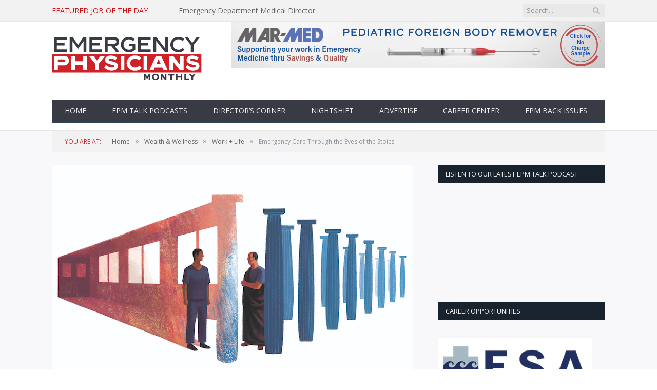

--- FILE ---
content_type: text/html; charset=UTF-8
request_url: https://epmonthly.com/article/emergency-care-eyes-stoics/
body_size: 24921
content:
<!DOCTYPE html>

<!--[if IE 8]> <html class="ie ie8" dir="ltr" lang="en-US" prefix="og: https://ogp.me/ns#"> <![endif]-->
<!--[if IE 9]> <html class="ie ie9" dir="ltr" lang="en-US" prefix="og: https://ogp.me/ns#"> <![endif]-->
<!--[if gt IE 9]><!--> <html dir="ltr" lang="en-US" prefix="og: https://ogp.me/ns#"> <!--<![endif]--><head>

                <link rel="stylesheet" href="https://epmonthly.com/wp-content/themes/ep-monthly/css/flexslider.css" type="text/css">
        <script src="//ajax.googleapis.com/ajax/libs/jquery/1.10.2/jquery.min.js"></script>
        <script src="https://epmonthly.com/wp-content/themes/ep-monthly/js/jquery.flexslider-min.js"></script>
        <script type="text/javascript">
            var $f = jQuery.noConflict(true);
            $f(window).load(function () {
                // The slider being synced must be initialized first
                $f('#carousel').flexslider({
                    animation: "slide",
                    controlNav: false,
                    animationLoop: false,
                    slideshow: false,
                    itemWidth: 75,
                    itemMargin: 5,
                    asNavFor: '#slider'
                });

                $f('#slider').flexslider({
                    animation: "slide",
                    controlNav: false,
                    animationLoop: false,
                    slideshow: false,
                    sync: "#carousel"
                });
            });
        </script>


        <script>
            (function (i, s, o, g, r, a, m) {
                i['GoogleAnalyticsObject'] = r;
                i[r] = i[r] || function () {
                    (i[r].q = i[r].q || []).push(arguments)
                }, i[r].l = 1 * new Date();
                a = s.createElement(o),
                        m = s.getElementsByTagName(o)[0];
                a.async = 1;
                a.src = g;
                m.parentNode.insertBefore(a, m)
            })(window, document, 'script', '//www.google-analytics.com/analytics.js', 'ga');

            ga('create', 'UA-3248406-1', 'auto');
            ga('send', 'pageview');
        </script>
    <script async='async' src='https://www.googletagservices.com/tag/js/gpt.js'></script>
    <script>
      var googletag = googletag || {};
      googletag.cmd = googletag.cmd || [];
    </script>
    
    <script>
      googletag.cmd.push(function() {
          var mapping = googletag.sizeMapping().
          addSize([1130,0],[[728,90],[300,250]]). 
	      addSize([0,0],[[300,250],[320,50]]).
	      build(); 
          
          var leaderMapping = googletag.sizeMapping().
	      addSize([1130,0],[728,90]). 
	      addSize([0,0],[320,50]).
	      build();           
          
          googletag.defineSlot('/1605678/EPMLeader', [[728, 90], [320, 50]], 'div-gpt-ad-1522868226468-0').defineSizeMapping(leaderMapping).addService(googletag.pubads());
          googletag.defineSlot('/1605678/EPMSite', [300, 250], 'div-gpt-ad-1522868561354-0').addService(googletag.pubads());
          googletag.defineSlot('/1605678/EPM_728x90_1', [[300, 250], [728, 90], [320, 50]], 'div-gpt-ad-1522869311739-0').defineSizeMapping(mapping).addService(googletag.pubads());
          googletag.defineSlot('/1605678/EPM_728x90_2', [[728, 90], [300, 250], [320, 50]], 'div-gpt-ad-1522869209816-0').defineSizeMapping(mapping).addService(googletag.pubads());     
          googletag.defineSlot('/1605678/EPM_728x90_3', [[320, 50], [728, 90], [300, 250]], 'div-gpt-ad-1522869071731-0').defineSizeMapping(mapping).addService(googletag.pubads());

          googletag.pubads().collapseEmptyDivs();
          googletag.pubads().enableSingleRequest();
          googletag.enableServices();
      });
    </script>
       
        <meta charset="UTF-8" />
        <title>Emergency Care Through the Eyes of the Stoics | Emergency Physicians Monthly</title>

         
            <meta name="viewport" content="width=device-width, initial-scale=1" />
                <link rel="pingback" href="https://epmonthly.com/xmlrpc.php" />

                    <link rel="shortcut icon" href="https://epmonthly.com/wp-content/uploads/2015/06/favicon.ico" />	
        
        
        
		<!-- All in One SEO 4.9.2 - aioseo.com -->
	<meta name="description" content="My tour of duty in Afghanistan introduced me to the Stoic Philosophers, and a new way to see our specialty. Keep yourself simple, good, pure, serious, unpretentious, a friend of justice, god-fearing, kind, full of affection, strong for your proper work. Strive hard to remain the same man that philosophy wished to make you. Revere" />
	<meta name="robots" content="max-image-preview:large" />
	<link rel="canonical" href="https://epmonthly.com/article/emergency-care-eyes-stoics/" />
	<meta name="generator" content="All in One SEO (AIOSEO) 4.9.2" />
		<meta property="og:locale" content="en_US" />
		<meta property="og:site_name" content="Emergency Physicians Monthly | Independent news and analysis in emergency medicine" />
		<meta property="og:type" content="article" />
		<meta property="og:title" content="Emergency Care Through the Eyes of the Stoics | Emergency Physicians Monthly" />
		<meta property="og:description" content="My tour of duty in Afghanistan introduced me to the Stoic Philosophers, and a new way to see our specialty. Keep yourself simple, good, pure, serious, unpretentious, a friend of justice, god-fearing, kind, full of affection, strong for your proper work. Strive hard to remain the same man that philosophy wished to make you. Revere" />
		<meta property="og:url" content="https://epmonthly.com/article/emergency-care-eyes-stoics/" />
		<meta property="og:image" content="https://epmonthly.com/wp-content/uploads/2017/09/Stoics703.png" />
		<meta property="og:image:secure_url" content="https://epmonthly.com/wp-content/uploads/2017/09/Stoics703.png" />
		<meta property="og:image:width" content="703" />
		<meta property="og:image:height" content="437" />
		<meta property="article:published_time" content="2017-09-08T22:45:18+00:00" />
		<meta property="article:modified_time" content="2017-09-08T22:45:18+00:00" />
		<meta name="twitter:card" content="summary" />
		<meta name="twitter:title" content="Emergency Care Through the Eyes of the Stoics | Emergency Physicians Monthly" />
		<meta name="twitter:description" content="My tour of duty in Afghanistan introduced me to the Stoic Philosophers, and a new way to see our specialty. Keep yourself simple, good, pure, serious, unpretentious, a friend of justice, god-fearing, kind, full of affection, strong for your proper work. Strive hard to remain the same man that philosophy wished to make you. Revere" />
		<meta name="twitter:image" content="https://epmonthly.com/wp-content/uploads/2017/09/Stoics703.png" />
		<script type="application/ld+json" class="aioseo-schema">
			{"@context":"https:\/\/schema.org","@graph":[{"@type":"BreadcrumbList","@id":"https:\/\/epmonthly.com\/article\/emergency-care-eyes-stoics\/#breadcrumblist","itemListElement":[{"@type":"ListItem","@id":"https:\/\/epmonthly.com#listItem","position":1,"name":"Home","item":"https:\/\/epmonthly.com","nextItem":{"@type":"ListItem","@id":"https:\/\/epmonthly.com\/article\/#listItem","name":"Articles"}},{"@type":"ListItem","@id":"https:\/\/epmonthly.com\/article\/#listItem","position":2,"name":"Articles","item":"https:\/\/epmonthly.com\/article\/","nextItem":{"@type":"ListItem","@id":"https:\/\/epmonthly.com\/topic\/wealth-wellness\/#listItem","name":"Wealth &amp; Wellness"},"previousItem":{"@type":"ListItem","@id":"https:\/\/epmonthly.com#listItem","name":"Home"}},{"@type":"ListItem","@id":"https:\/\/epmonthly.com\/topic\/wealth-wellness\/#listItem","position":3,"name":"Wealth &amp; Wellness","item":"https:\/\/epmonthly.com\/topic\/wealth-wellness\/","nextItem":{"@type":"ListItem","@id":"https:\/\/epmonthly.com\/topic\/work-life\/#listItem","name":"Work + Life"},"previousItem":{"@type":"ListItem","@id":"https:\/\/epmonthly.com\/article\/#listItem","name":"Articles"}},{"@type":"ListItem","@id":"https:\/\/epmonthly.com\/topic\/work-life\/#listItem","position":4,"name":"Work + Life","item":"https:\/\/epmonthly.com\/topic\/work-life\/","nextItem":{"@type":"ListItem","@id":"https:\/\/epmonthly.com\/article\/emergency-care-eyes-stoics\/#listItem","name":"Emergency Care Through the Eyes of the Stoics"},"previousItem":{"@type":"ListItem","@id":"https:\/\/epmonthly.com\/topic\/wealth-wellness\/#listItem","name":"Wealth &amp; Wellness"}},{"@type":"ListItem","@id":"https:\/\/epmonthly.com\/article\/emergency-care-eyes-stoics\/#listItem","position":5,"name":"Emergency Care Through the Eyes of the Stoics","previousItem":{"@type":"ListItem","@id":"https:\/\/epmonthly.com\/topic\/work-life\/#listItem","name":"Work + Life"}}]},{"@type":"Organization","@id":"https:\/\/epmonthly.com\/#organization","name":"Emergency Physicians Monthly","description":"Independent news and analysis in emergency medicine","url":"https:\/\/epmonthly.com\/","logo":{"@type":"ImageObject","url":"https:\/\/epmonthly.wpengine.com\/wp-content\/uploads\/2022\/07\/logo-epm-1.png","@id":"https:\/\/epmonthly.com\/article\/emergency-care-eyes-stoics\/#organizationLogo"},"image":{"@id":"https:\/\/epmonthly.com\/article\/emergency-care-eyes-stoics\/#organizationLogo"}},{"@type":"WebPage","@id":"https:\/\/epmonthly.com\/article\/emergency-care-eyes-stoics\/#webpage","url":"https:\/\/epmonthly.com\/article\/emergency-care-eyes-stoics\/","name":"Emergency Care Through the Eyes of the Stoics | Emergency Physicians Monthly","description":"My tour of duty in Afghanistan introduced me to the Stoic Philosophers, and a new way to see our specialty. Keep yourself simple, good, pure, serious, unpretentious, a friend of justice, god-fearing, kind, full of affection, strong for your proper work. Strive hard to remain the same man that philosophy wished to make you. Revere","inLanguage":"en-US","isPartOf":{"@id":"https:\/\/epmonthly.com\/#website"},"breadcrumb":{"@id":"https:\/\/epmonthly.com\/article\/emergency-care-eyes-stoics\/#breadcrumblist"},"image":{"@type":"ImageObject","url":"https:\/\/epmonthly.com\/wp-content\/uploads\/2017\/09\/Stoics703.png","@id":"https:\/\/epmonthly.com\/article\/emergency-care-eyes-stoics\/#mainImage","width":703,"height":437},"primaryImageOfPage":{"@id":"https:\/\/epmonthly.com\/article\/emergency-care-eyes-stoics\/#mainImage"},"datePublished":"2017-09-08T22:45:18+00:00","dateModified":"2017-09-08T22:45:18+00:00"},{"@type":"WebSite","@id":"https:\/\/epmonthly.com\/#website","url":"https:\/\/epmonthly.com\/","name":"Emergency Physicians Monthly","description":"Independent news and analysis in emergency medicine","inLanguage":"en-US","publisher":{"@id":"https:\/\/epmonthly.com\/#organization"}}]}
		</script>
		<!-- All in One SEO -->

<link rel='dns-prefetch' href='//stats.wp.com' />
<link rel='dns-prefetch' href='//fonts.googleapis.com' />
<link rel='preconnect' href='//c0.wp.com' />
<link rel="alternate" type="application/rss+xml" title="Emergency Physicians Monthly &raquo; Feed" href="https://epmonthly.com/feed/" />
<link rel="alternate" type="application/rss+xml" title="Emergency Physicians Monthly &raquo; Comments Feed" href="https://epmonthly.com/comments/feed/" />
<link rel="alternate" type="application/rss+xml" title="Emergency Physicians Monthly &raquo; Emergency Care Through the Eyes of the Stoics Comments Feed" href="https://epmonthly.com/article/emergency-care-eyes-stoics/feed/" />
<link rel="alternate" title="oEmbed (JSON)" type="application/json+oembed" href="https://epmonthly.com/wp-json/oembed/1.0/embed?url=https%3A%2F%2Fepmonthly.com%2Farticle%2Femergency-care-eyes-stoics%2F" />
<link rel="alternate" title="oEmbed (XML)" type="text/xml+oembed" href="https://epmonthly.com/wp-json/oembed/1.0/embed?url=https%3A%2F%2Fepmonthly.com%2Farticle%2Femergency-care-eyes-stoics%2F&#038;format=xml" />
<!-- epmonthly.com is managing ads with Advanced Ads 2.0.16 – https://wpadvancedads.com/ --><script id="polis-ready">
			window.advanced_ads_ready=function(e,a){a=a||"complete";var d=function(e){return"interactive"===a?"loading"!==e:"complete"===e};d(document.readyState)?e():document.addEventListener("readystatechange",(function(a){d(a.target.readyState)&&e()}),{once:"interactive"===a})},window.advanced_ads_ready_queue=window.advanced_ads_ready_queue||[];		</script>
		<style id='wp-img-auto-sizes-contain-inline-css' type='text/css'>
img:is([sizes=auto i],[sizes^="auto," i]){contain-intrinsic-size:3000px 1500px}
/*# sourceURL=wp-img-auto-sizes-contain-inline-css */
</style>
<link rel='stylesheet' id='style-2-css-css' href='https://epmonthly.com/wp-content/themes/ep-monthly/style-2.css?ver=e6fea05415132bac78b50c34aa23041e' type='text/css' media='all' />
<link rel='stylesheet' id='layerslider-css' href='https://epmonthly.com/wp-content/plugins/LayerSlider/assets/static/layerslider/css/layerslider.css?ver=8.1.2' type='text/css' media='all' />
<style id='wp-emoji-styles-inline-css' type='text/css'>

	img.wp-smiley, img.emoji {
		display: inline !important;
		border: none !important;
		box-shadow: none !important;
		height: 1em !important;
		width: 1em !important;
		margin: 0 0.07em !important;
		vertical-align: -0.1em !important;
		background: none !important;
		padding: 0 !important;
	}
/*# sourceURL=wp-emoji-styles-inline-css */
</style>
<link rel='stylesheet' id='wp-block-library-css' href='https://c0.wp.com/c/6.9/wp-includes/css/dist/block-library/style.min.css' type='text/css' media='all' />
<style id='global-styles-inline-css' type='text/css'>
:root{--wp--preset--aspect-ratio--square: 1;--wp--preset--aspect-ratio--4-3: 4/3;--wp--preset--aspect-ratio--3-4: 3/4;--wp--preset--aspect-ratio--3-2: 3/2;--wp--preset--aspect-ratio--2-3: 2/3;--wp--preset--aspect-ratio--16-9: 16/9;--wp--preset--aspect-ratio--9-16: 9/16;--wp--preset--color--black: #000000;--wp--preset--color--cyan-bluish-gray: #abb8c3;--wp--preset--color--white: #ffffff;--wp--preset--color--pale-pink: #f78da7;--wp--preset--color--vivid-red: #cf2e2e;--wp--preset--color--luminous-vivid-orange: #ff6900;--wp--preset--color--luminous-vivid-amber: #fcb900;--wp--preset--color--light-green-cyan: #7bdcb5;--wp--preset--color--vivid-green-cyan: #00d084;--wp--preset--color--pale-cyan-blue: #8ed1fc;--wp--preset--color--vivid-cyan-blue: #0693e3;--wp--preset--color--vivid-purple: #9b51e0;--wp--preset--gradient--vivid-cyan-blue-to-vivid-purple: linear-gradient(135deg,rgb(6,147,227) 0%,rgb(155,81,224) 100%);--wp--preset--gradient--light-green-cyan-to-vivid-green-cyan: linear-gradient(135deg,rgb(122,220,180) 0%,rgb(0,208,130) 100%);--wp--preset--gradient--luminous-vivid-amber-to-luminous-vivid-orange: linear-gradient(135deg,rgb(252,185,0) 0%,rgb(255,105,0) 100%);--wp--preset--gradient--luminous-vivid-orange-to-vivid-red: linear-gradient(135deg,rgb(255,105,0) 0%,rgb(207,46,46) 100%);--wp--preset--gradient--very-light-gray-to-cyan-bluish-gray: linear-gradient(135deg,rgb(238,238,238) 0%,rgb(169,184,195) 100%);--wp--preset--gradient--cool-to-warm-spectrum: linear-gradient(135deg,rgb(74,234,220) 0%,rgb(151,120,209) 20%,rgb(207,42,186) 40%,rgb(238,44,130) 60%,rgb(251,105,98) 80%,rgb(254,248,76) 100%);--wp--preset--gradient--blush-light-purple: linear-gradient(135deg,rgb(255,206,236) 0%,rgb(152,150,240) 100%);--wp--preset--gradient--blush-bordeaux: linear-gradient(135deg,rgb(254,205,165) 0%,rgb(254,45,45) 50%,rgb(107,0,62) 100%);--wp--preset--gradient--luminous-dusk: linear-gradient(135deg,rgb(255,203,112) 0%,rgb(199,81,192) 50%,rgb(65,88,208) 100%);--wp--preset--gradient--pale-ocean: linear-gradient(135deg,rgb(255,245,203) 0%,rgb(182,227,212) 50%,rgb(51,167,181) 100%);--wp--preset--gradient--electric-grass: linear-gradient(135deg,rgb(202,248,128) 0%,rgb(113,206,126) 100%);--wp--preset--gradient--midnight: linear-gradient(135deg,rgb(2,3,129) 0%,rgb(40,116,252) 100%);--wp--preset--font-size--small: 13px;--wp--preset--font-size--medium: 20px;--wp--preset--font-size--large: 36px;--wp--preset--font-size--x-large: 42px;--wp--preset--spacing--20: 0.44rem;--wp--preset--spacing--30: 0.67rem;--wp--preset--spacing--40: 1rem;--wp--preset--spacing--50: 1.5rem;--wp--preset--spacing--60: 2.25rem;--wp--preset--spacing--70: 3.38rem;--wp--preset--spacing--80: 5.06rem;--wp--preset--shadow--natural: 6px 6px 9px rgba(0, 0, 0, 0.2);--wp--preset--shadow--deep: 12px 12px 50px rgba(0, 0, 0, 0.4);--wp--preset--shadow--sharp: 6px 6px 0px rgba(0, 0, 0, 0.2);--wp--preset--shadow--outlined: 6px 6px 0px -3px rgb(255, 255, 255), 6px 6px rgb(0, 0, 0);--wp--preset--shadow--crisp: 6px 6px 0px rgb(0, 0, 0);}:where(.is-layout-flex){gap: 0.5em;}:where(.is-layout-grid){gap: 0.5em;}body .is-layout-flex{display: flex;}.is-layout-flex{flex-wrap: wrap;align-items: center;}.is-layout-flex > :is(*, div){margin: 0;}body .is-layout-grid{display: grid;}.is-layout-grid > :is(*, div){margin: 0;}:where(.wp-block-columns.is-layout-flex){gap: 2em;}:where(.wp-block-columns.is-layout-grid){gap: 2em;}:where(.wp-block-post-template.is-layout-flex){gap: 1.25em;}:where(.wp-block-post-template.is-layout-grid){gap: 1.25em;}.has-black-color{color: var(--wp--preset--color--black) !important;}.has-cyan-bluish-gray-color{color: var(--wp--preset--color--cyan-bluish-gray) !important;}.has-white-color{color: var(--wp--preset--color--white) !important;}.has-pale-pink-color{color: var(--wp--preset--color--pale-pink) !important;}.has-vivid-red-color{color: var(--wp--preset--color--vivid-red) !important;}.has-luminous-vivid-orange-color{color: var(--wp--preset--color--luminous-vivid-orange) !important;}.has-luminous-vivid-amber-color{color: var(--wp--preset--color--luminous-vivid-amber) !important;}.has-light-green-cyan-color{color: var(--wp--preset--color--light-green-cyan) !important;}.has-vivid-green-cyan-color{color: var(--wp--preset--color--vivid-green-cyan) !important;}.has-pale-cyan-blue-color{color: var(--wp--preset--color--pale-cyan-blue) !important;}.has-vivid-cyan-blue-color{color: var(--wp--preset--color--vivid-cyan-blue) !important;}.has-vivid-purple-color{color: var(--wp--preset--color--vivid-purple) !important;}.has-black-background-color{background-color: var(--wp--preset--color--black) !important;}.has-cyan-bluish-gray-background-color{background-color: var(--wp--preset--color--cyan-bluish-gray) !important;}.has-white-background-color{background-color: var(--wp--preset--color--white) !important;}.has-pale-pink-background-color{background-color: var(--wp--preset--color--pale-pink) !important;}.has-vivid-red-background-color{background-color: var(--wp--preset--color--vivid-red) !important;}.has-luminous-vivid-orange-background-color{background-color: var(--wp--preset--color--luminous-vivid-orange) !important;}.has-luminous-vivid-amber-background-color{background-color: var(--wp--preset--color--luminous-vivid-amber) !important;}.has-light-green-cyan-background-color{background-color: var(--wp--preset--color--light-green-cyan) !important;}.has-vivid-green-cyan-background-color{background-color: var(--wp--preset--color--vivid-green-cyan) !important;}.has-pale-cyan-blue-background-color{background-color: var(--wp--preset--color--pale-cyan-blue) !important;}.has-vivid-cyan-blue-background-color{background-color: var(--wp--preset--color--vivid-cyan-blue) !important;}.has-vivid-purple-background-color{background-color: var(--wp--preset--color--vivid-purple) !important;}.has-black-border-color{border-color: var(--wp--preset--color--black) !important;}.has-cyan-bluish-gray-border-color{border-color: var(--wp--preset--color--cyan-bluish-gray) !important;}.has-white-border-color{border-color: var(--wp--preset--color--white) !important;}.has-pale-pink-border-color{border-color: var(--wp--preset--color--pale-pink) !important;}.has-vivid-red-border-color{border-color: var(--wp--preset--color--vivid-red) !important;}.has-luminous-vivid-orange-border-color{border-color: var(--wp--preset--color--luminous-vivid-orange) !important;}.has-luminous-vivid-amber-border-color{border-color: var(--wp--preset--color--luminous-vivid-amber) !important;}.has-light-green-cyan-border-color{border-color: var(--wp--preset--color--light-green-cyan) !important;}.has-vivid-green-cyan-border-color{border-color: var(--wp--preset--color--vivid-green-cyan) !important;}.has-pale-cyan-blue-border-color{border-color: var(--wp--preset--color--pale-cyan-blue) !important;}.has-vivid-cyan-blue-border-color{border-color: var(--wp--preset--color--vivid-cyan-blue) !important;}.has-vivid-purple-border-color{border-color: var(--wp--preset--color--vivid-purple) !important;}.has-vivid-cyan-blue-to-vivid-purple-gradient-background{background: var(--wp--preset--gradient--vivid-cyan-blue-to-vivid-purple) !important;}.has-light-green-cyan-to-vivid-green-cyan-gradient-background{background: var(--wp--preset--gradient--light-green-cyan-to-vivid-green-cyan) !important;}.has-luminous-vivid-amber-to-luminous-vivid-orange-gradient-background{background: var(--wp--preset--gradient--luminous-vivid-amber-to-luminous-vivid-orange) !important;}.has-luminous-vivid-orange-to-vivid-red-gradient-background{background: var(--wp--preset--gradient--luminous-vivid-orange-to-vivid-red) !important;}.has-very-light-gray-to-cyan-bluish-gray-gradient-background{background: var(--wp--preset--gradient--very-light-gray-to-cyan-bluish-gray) !important;}.has-cool-to-warm-spectrum-gradient-background{background: var(--wp--preset--gradient--cool-to-warm-spectrum) !important;}.has-blush-light-purple-gradient-background{background: var(--wp--preset--gradient--blush-light-purple) !important;}.has-blush-bordeaux-gradient-background{background: var(--wp--preset--gradient--blush-bordeaux) !important;}.has-luminous-dusk-gradient-background{background: var(--wp--preset--gradient--luminous-dusk) !important;}.has-pale-ocean-gradient-background{background: var(--wp--preset--gradient--pale-ocean) !important;}.has-electric-grass-gradient-background{background: var(--wp--preset--gradient--electric-grass) !important;}.has-midnight-gradient-background{background: var(--wp--preset--gradient--midnight) !important;}.has-small-font-size{font-size: var(--wp--preset--font-size--small) !important;}.has-medium-font-size{font-size: var(--wp--preset--font-size--medium) !important;}.has-large-font-size{font-size: var(--wp--preset--font-size--large) !important;}.has-x-large-font-size{font-size: var(--wp--preset--font-size--x-large) !important;}
/*# sourceURL=global-styles-inline-css */
</style>

<style id='classic-theme-styles-inline-css' type='text/css'>
/*! This file is auto-generated */
.wp-block-button__link{color:#fff;background-color:#32373c;border-radius:9999px;box-shadow:none;text-decoration:none;padding:calc(.667em + 2px) calc(1.333em + 2px);font-size:1.125em}.wp-block-file__button{background:#32373c;color:#fff;text-decoration:none}
/*# sourceURL=/wp-includes/css/classic-themes.min.css */
</style>
<link rel='stylesheet' id='contact-form-7-css' href='https://epmonthly.com/wp-content/plugins/contact-form-7/includes/css/styles.css?ver=6.1.4' type='text/css' media='all' />
<link rel='stylesheet' id='super-rss-reader-css' href='https://epmonthly.com/wp-content/plugins/super-rss-reader/public/css/style.min.css?ver=5.4' type='text/css' media='all' />
<link rel='stylesheet' id='smartmag-fonts-css' href='https://fonts.googleapis.com/css?family=Open+Sans:400,400Italic,600,700|Roboto+Slab|Merriweather:300italic&#038;subset' type='text/css' media='all' />
<link rel='stylesheet' id='smartmag-core-css' href='https://epmonthly.com/wp-content/themes/ep-monthly/style.css?ver=2.5.1' type='text/css' media='all' />
<link rel='stylesheet' id='smartmag-responsive-css' href='https://epmonthly.com/wp-content/themes/ep-monthly/css/responsive.css?ver=2.5.1' type='text/css' media='all' />
<link rel='stylesheet' id='smartmag-font-awesome-css' href='https://epmonthly.com/wp-content/themes/ep-monthly/css/fontawesome/css/font-awesome.min.css?ver=2.5.1' type='text/css' media='all' />
<link rel='stylesheet' id='jquery-ui-css' href='https://epmonthly.com/wp-content/themes/ep-monthly/css/jquery-ui.css?ver=e6fea05415132bac78b50c34aa23041e' type='text/css' media='all' />
<link rel='stylesheet' id='select2-css' href='https://epmonthly.com/wp-content/themes/ep-monthly/css/select2.min.css?ver=e6fea05415132bac78b50c34aa23041e' type='text/css' media='all' />
<link rel='stylesheet' id='custom-css-css' href='https://epmonthly.com/?bunyad_custom_css=1&#038;ver=e6fea05415132bac78b50c34aa23041e' type='text/css' media='all' />
<script type="text/javascript" src="https://c0.wp.com/c/6.9/wp-includes/js/jquery/jquery.min.js" id="jquery-core-js"></script>
<script type="text/javascript" src="https://c0.wp.com/c/6.9/wp-includes/js/jquery/jquery-migrate.min.js" id="jquery-migrate-js"></script>
<script type="text/javascript" src="https://epmonthly.com/wp-content/themes/ep-monthly/galleria/galleria-1.2.9.min.js?ver=1.2.9" id="galleria-js"></script>
<script type="text/javascript" id="layerslider-utils-js-extra">
/* <![CDATA[ */
var LS_Meta = {"v":"8.1.2","fixGSAP":"1"};
//# sourceURL=layerslider-utils-js-extra
/* ]]> */
</script>
<script type="text/javascript" src="https://epmonthly.com/wp-content/plugins/LayerSlider/assets/static/layerslider/js/layerslider.utils.js?ver=8.1.2" id="layerslider-utils-js"></script>
<script type="text/javascript" src="https://epmonthly.com/wp-content/plugins/LayerSlider/assets/static/layerslider/js/layerslider.kreaturamedia.jquery.js?ver=8.1.2" id="layerslider-js"></script>
<script type="text/javascript" src="https://epmonthly.com/wp-content/plugins/LayerSlider/assets/static/layerslider/js/layerslider.transitions.js?ver=8.1.2" id="layerslider-transitions-js"></script>
<script type="text/javascript" src="https://epmonthly.com/wp-content/plugins/super-rss-reader/public/js/jquery.easy-ticker.min.js?ver=5.4" id="jquery-easy-ticker-js"></script>
<script type="text/javascript" src="https://epmonthly.com/wp-content/plugins/super-rss-reader/public/js/script.min.js?ver=5.4" id="super-rss-reader-js"></script>
<meta name="generator" content="Powered by LayerSlider 8.1.2 - Build Heros, Sliders, and Popups. Create Animations and Beautiful, Rich Web Content as Easy as Never Before on WordPress." />
<!-- LayerSlider updates and docs at: https://layerslider.com -->
<link rel="https://api.w.org/" href="https://epmonthly.com/wp-json/" /><link rel="EditURI" type="application/rsd+xml" title="RSD" href="https://epmonthly.com/xmlrpc.php?rsd" />

<link rel='shortlink' href='https://epmonthly.com/?p=14188' />
	<style>img#wpstats{display:none}</style>
		<!-- Analytics by WP Statistics - https://wp-statistics.com -->
		<style type="text/css" id="wp-custom-css">
			.right .polis-adlabel {
	display:none;
}		</style>
		        
        <script>
            (function(w,d,s,m,n,t){
                w[m]=w[m]||{init:function(){(w[m].q=w[m].q||[]).push(arguments);},ready:function(c){if('function'!=typeof c){return;}n.onload=n.onreadystatechange=function(){
                if(!n.readyState||/loaded|complete/.test(n.readyState)){n.onload=n.onreadystatechange=null;if(t.parentNode&&n.parentNode){t.parentNode.removeChild(n);}if(c){c();}}};}},
                w[m].d=1*new Date();n=d.createElement(s);t=d.getElementsByTagName(s)[0];n.async=1;n.src='//www.medtargetsystem.com/javascript/beacon.js?v2.5.12'; 
                t.parentNode.insertBefore(n,t);
            })(window,document,'script','AIM');
        
            AIM.init('109-492-5BA60DDB');
        
            AIM.ready(function(){
                AIM.ondetect(function(json){
                    // Place Custom Code Here
                });
            });
    </script>

           

    </head>

    <body class="wp-singular article-template-default single single-article postid-14188 wp-theme-ep-monthly page-builder right-sidebar full aa-prefix-polis-">

        <div class="main-wrap">

            
	
	<div class="top-bar">

		<div class="wrap">
			<section class="top-bar-content cf">
			
				                                                                            <div class="trending-ticker">

                                            <span class="heading"><a target="_blank" href="http://jobs.epmonthly.com/">Featured Job of the Day</a></span>

                                                    <ul>
                                                        <li><a href="https://jobs.epmonthly.com/job/emergency-department-medical-director/39942874/" target="_blank" title="Emergency Department Medical Director">Emergency Department Medical Director</a></li>
                                                    </ul>
                                            </div>
                                     				
									
					
			<div class="search">
				<form role="search" action="https://epmonthly.com/" method="get">
					<input type="text" name="s" class="query live-search-query" value="" placeholder="Search..."/>
					<button class="search-button" type="submit"><i class="fa fa-search"></i></button>
				</form>
			</div> <!-- .search -->					
				
								
			</section>
		</div>
		
	</div>
	

            <div id="main-head" class="main-head">

                <div class="wrap">


                    
		<header>
		
			<div class="title">
			
				
		<a href="https://epmonthly.com/" title="Emergency Physicians Monthly" rel="home">
		
							
				<img src="https://epmonthly.com/wp-content/uploads/2022/07/logo-epm.png" class="logo-image" alt="Emergency Physicians Monthly"  />
					 
						
		</a>			
			</div>
			
			<div class="right">
				
				<div id="polis-3767431822"><div class="polis-adlabel">ADVERTISEMENT</div><div data-polis-trackid="17832" data-polis-trackbid="1" data-polis-redirect="1" class="polis-target" id="polis-2618630115"><a data-bid="1" data-no-instant="1" href="https://epmonthly.com/linkout/17832" rel="noopener sponsored" class="notrack" target="_blank" aria-label="EP MONTHLY APRIL 2025 PEDI BALLOON LEADER BOARD"><img src="https://epmonthly.com/wp-content/uploads/2023/09/EP-MONTHLY-APRIL-2025-PEDI-BALLOON-LEADER-BOARD.png" alt="EP MONTHLY APRIL 2025 PEDI BALLOON LEADER BOARD"  width="728" height="90"   /></a></div></div>				
			</div>
			
		</header>
                    <nav class="navigation cf">

                        <div class="mobile" data-type="classic" data-search="1">
                            <a href="#" class="selected">
                                <span class="text">Navigate</span><span class="current"></span> <i class="hamburger fa fa-bars"></i>
                            </a>
                        </div>

                        <div class="menu-main-menu-container"><ul id="menu-main-menu" class="menu"><li id="menu-item-119" class="menu-item menu-item-type-post_type menu-item-object-page menu-item-home menu-item-119"><a href="https://epmonthly.com/">Home</a></li>
<li id="menu-item-15762" class="menu-item menu-item-type-taxonomy menu-item-object-topic menu-item-15762"><a href="https://epmonthly.com/topic/ep-talk/">EPM Talk Podcasts</a></li>
<li id="menu-item-11091" class="menu-item menu-item-type-taxonomy menu-item-object-column menu-item-11091"><a href="https://epmonthly.com/column/directors-corner/">Director&#8217;s Corner</a></li>
<li id="menu-item-14961" class="menu-item menu-item-type-taxonomy menu-item-object-column menu-item-14961"><a href="https://epmonthly.com/column/nightshift/">Nightshift</a></li>
<li id="menu-item-118" class="menu-item menu-item-type-post_type menu-item-object-page menu-item-118"><a href="https://epmonthly.com/advertise/">Advertise</a></li>
<li id="menu-item-14199" class="menu-item menu-item-type-custom menu-item-object-custom menu-item-14199"><a href="http://jobs.epmonthly.com">Career Center</a></li>
<li id="menu-item-17378" class="menu-item menu-item-type-post_type menu-item-object-page menu-item-17378"><a href="https://epmonthly.com/epm-back-issue-archives/">EPM Back Issues</a></li>
</ul></div>                    </nav>

                </div>

            </div>

                            <div class="wrap">
                    <div class="breadcrumbs"><span class="location">You are at:</span><span itemscope itemtype="http://data-vocabulary.org/Breadcrumb"><a itemprop="url" href="https://epmonthly.com/"><span itemprop="title">Home</span></a></span><span class="delim">&raquo;</span><a href="https://epmonthly.com/topic/wealth-wellness/" >Wealth &amp; Wellness</a><span class="delim">&raquo;</span><a href="https://epmonthly.com/topic/work-life/" >Work + Life</a><span class="delim">&raquo;</span><span class="current">Emergency Care Through the Eyes of the Stoics</span></div>
                </div>
            
            

<div class="main wrap cf">
    <div class="row">
        <div class="col-8 main-content">

            
                <article itemtype="http://schema.org/Article" itemscope="" class="post-1752 post type-post status-publish format-standard has-post-thumbnail category-tidbits" id="post-1752">

                    <header class="post-header cf"><meta http-equiv="Content-Type" content="text/html; charset=utf-8">

                        <div class="featured">
                                                            <a class="single-img-container" itemprop="image" href="https://epmonthly.com/wp-content/uploads/2017/09/Stoics703-703x437.png" rel="prettyPhoto" target="_blank">
                                    <img class="attachment-main-slider wp-post-imagesingle-main-img" src="https://epmonthly.com/wp-content/uploads/2017/09/Stoics703-703x437.png">
                                </a>
                                                    </div>

                        <div class="heading cf single-post-title-container">

                            <h1 itemprop="name" class="post-title item fn single-post-title">Emergency Care Through the Eyes of the Stoics</h1>

                        </div>
                                                    <div class="post-meta cf single-post-meta">
                                <span class="posted-by">
                                    By
                                    <span itemprop="author" class="reviewer">
                                        <a rel="author" href="https://epmonthly.com/contributor/joshua-strommen-md/"class="a-nolink">Joshua Strommen MD</a> and <a rel="author" href="https://epmonthly.com/contributor/greg-henry-md/"class="a-nolink">Greg Henry, MD</a>                                    </span>
                                </span>
                                <span class="posted-on">
                                    ON
                                    <span class="dtreviewed">
                                        <time itemprop="datePublished" title="2014-01-16" datetime="2014-01-16T23:32:12+00:00" class="value-title">September 8, 2017</time>
                                    </span>
                                </span>
                                

                    </header><!-- .post-header -->

                    <div class="post-share single-post-share">
                        <span class="share-links single-share-links">

                            <a target="_blank" class="fa fa-twitter" href="http://twitter.com/home?status=https://epmonthly.com/article/emergency-care-eyes-stoics/" data-original-title="Tweet It">
                                <span class="visuallyhidden">Twitter</span></a>

                            <a target="_blank" class="fa fa-facebook" href="http://www.facebook.com/sharer.php?u=https://epmonthly.com/article/emergency-care-eyes-stoics/" data-original-title="Share on Facebook">
                                <span class="visuallyhidden">Facebook</span></a>

                            <a target="_blank" class="fa fa-google-plus" href="http://plus.google.com/share?url=https://epmonthly.com/article/emergency-care-eyes-stoics/" data-original-title="Share on Google+">
                                <span class="visuallyhidden">Google+</span></a>

                            <a target="_blank" class="fa fa-linkedin" href="http://www.linkedin.com/shareArticle?mini=true&amp;url=https://epmonthly.com/article/emergency-care-eyes-stoics/" data-original-title="Share on LinkedIn">
                                <span class="visuallyhidden">LinkedIn</span></a>

                            <a class="fa fa-envelope-o" href="mailto:?subject=Emergency Care Through the Eyes of the Stoics&amp;body=https://epmonthly.com/article/emergency-care-eyes-stoics/" data-original-title="Share via Email">
                                <span class="visuallyhidden">Email</span></a>

                        </span>



                    </div>
                    <a target="_blank" class="comments single-comment">
                        <i class="fa fa-comments-o"></i>
                        1 Comment                    </a>

                    <div class="post-container cf">
                        <div class="post-content-right single-post-content">
                            <div itemprop="articleBody" class="post-content description ">
                                <p class="p1"><strong><span class="s1">My tour of duty in Afghanistan introduced me to the Stoic Philosophers, and a new way to see our specialty. </span></strong></p>
<p class="p1"><span style="color: #e00b0b;"><span class="s1"><i>Keep yourself simple, good, pure, serious, unpretentious, a friend of justice, god-fearing, kind, full of affection, strong for your proper work. Strive hard to remain the same man that philosophy wished to make you. Revere the gods, look after men. Life is short. The one harvest of existence on earth is a godly habit of mind and social action.<br />
</i></span><span class="s1"><i>&#8211; Seneca The Younger</i></span></span></p>
<p class="p1"><span class="s1">T</span><span class="s1">hree mortally wounded men lay motionless in my sight, their blood emptying as quickly as we tried to stop it. It was early June, and “the fighting season” had begun. Our readiness was palpable. We worked persistently on these men inside an emergency department that was constructed of just the right amount of plywood and sheet metal. This particular resuscitation galvanized my understanding of the phrase “anyone, anything, anytime.”</span></p><div class="polis-content_6 myads polis-target" style="margin-top: 10px;margin-bottom: 10px;" id="polis-4202683218" data-polis-trackid="17826" data-polis-trackbid="1" data-polis-redirect="1"><div class="polis-adlabel">ADVERTISEMENT</div><a data-bid="1" data-no-instant="1" href="https://epmonthly.com/linkout/17826" rel="noopener sponsored" class="notrack" target="_blank" aria-label="EP MONTHLY APRIL 2025 PEDI BALLOON SQUARE"><img fetchpriority="high" decoding="async" src="https://epmonthly.com/wp-content/uploads/2023/09/EP-MONTHLY-APRIL-2025-PEDI-BALLOON-SQUARE.png" alt="EP MONTHLY APRIL 2025 PEDI BALLOON SQUARE"  width="300" height="250"  style="display: inline-block;" /></a></div>
<p class="p2"><span class="s1">———</span></p>
<p class="p3"><span class="s1">In May of 2014, I deployed with the 31st Combat Support Hospital to Ghazni, Afghanistan. I was tasked with two General Surgeons, an Orthopedic Surgeon, and an Anesthesiologist to replace physicians from an existing Forward Surgical Team. </span></p>
<p class="p3"><span class="s1">As our Chinook helicopter split through the mountains of eastern Afghanistan, I watched in awe as fields of green valleys repeatedly gave way to rugged snow-capped mountains. We landed uneventfully – my first of many prayers answered – and we began to familiarize ourselves with the base and the emergency department. Suddenly the radio let loose a high-pitched, unambiguous tone. The alarm indicated that we had three inbound casualties, all with multiple gunshot wounds. These were the good guys. They had been ambushed while clearing mines from a nearby field. </span></p>
<p class="p3"><span class="s1">My mind raced as the flight medics carried the soldiers in. Was I ready? Was I capable of caring for this severity of trauma? Did I have the emotional capacity to handle the stress of treating soldier after soldier in a mass casualty event? I had just graduated from residency within the last year. What would I do without an attending or a fellow colleague to help if I needed it? How would I deal with the uncertain fate of constant mortar fire? How should I get comfortable with the possibility of my own death? </span></p>
<p class="p3"><span class="s1"> These internal fears waxed and waned throughout my deployment – to my great frustration – and eventually led me to dive into the ancient writings of Seneca the Younger and Marcus Aurelius. These Roman philosophers of the 1st Century devoted their lives to the constant refinement of character, judgment, and morality. Aurelius was once Emperor of Rome and Seneca was an advisor to Nero, also a former Emperor of Rome. </span></p>
<p class="p3"><span class="s1">These men preached a philosophy we refer to as Stoicism. Stoicism’s central theme is recognizing the things that you can control and the things you cannot. Be happy with what you are given in life. Do not be controlled by the desire for pleasure or the fear of pain. Marcus Aurelius stated, “all you need are these: certainty of judgment in the present moment; action for the common good in the present moment; and an attitude of gratitude in the present moment for anything that comes your way.” His words were aimed to help the reader live a life that minimizes anxiety and leads to clear action.</span></p>
<p class="p2"><span class="s1">———</span></p>
<p class="p3"><span class="s1">The three soldiers who lay at my feet an hour after my arrival on base were tachycardic, hypotensive, and now quiet. In reflection it was impossible and untimely for me to address the question of my preparedness. Aurelius however, would answer the question with another question: “What is there in this work which I cannot endure or support? You will be ashamed to make any such confession.” The last three years of repetition on cadavers, mannequins, and real-life trauma patients had absolutely prepared me. The moment, however, felt bigger than I could have imagined, and it was in such a different atmosphere. Looking back, my perception at that time was not reality. I was mistakenly creating a fearful situation in my mind. Residency was nothing else if not the practice of supporting one’s fatal pathology. I was prepared for this moment. All I needed to do was “give vigorous attention to the performance of the task in hand with precise analysis, with unaffected dignity, with human sympathy, with dispassionate justice – and to vacating the mind of all other thoughts”.</span></p>
<p class="p3"><span class="s1">I went to Afghanistan with the hope of being an emergency medicine physician who would have the opportunity to save the lives of soldiers and citizens. The Stoic perspective says that fear keeps pace with hope. Keeping my mind occupied with the “hope” of how I wanted to perform in a certain situation or how many people I might help recover from the tragedies of this war fueled an anxiety I had no control over. In one of Seneca’s letters to his student Lucilius, he writes, “If you cease to hope, you will cease to fear”. Seneca is not using hope in a God-centered sense but with reference to controlling emotion. </span></p>
<p class="p3"><span class="s1">Aurelius’ guidance, given over 2000 years ago, seems to fit perfectly in this moment. He advocated for “no more jerking to the strings of selfish impulse, no more disquiet at your present or suspicion of your future fate.” It is of little use to be mentally manipulated by things that have yet to occur or moments I have no current control over. There would be multiple times when I needed help from my team, but that moment was not as troubling or fearful as I had worried. In fact, I learned and practiced medicine in ways I had never considered because of others’ willingness to help me in situations I had never before encountered.</span></p>
<p class="p3"><span class="s1">The Stoics, by definition, are very comfortable with their mortality. They proclaim, “do not despise death: welcome it. Death is just one more of life’s seasons, so accept it and welcome it as you would any other”. All the Stoics discuss it at length, with the humble goal of maintaining an attitude of composure in a moment when most would become overwhelmed with despair. Equally as refreshing is the subtle humor used in Stoicism. If you have concern for things you will miss, consider the things you won’t miss, because “you will find it quite easy to face death if you stop to consider the business you will be leaving and the sort of characters which will no longer contaminate your soul”.</span></p>
<p class="p3"><span class="s1">The lessons I learned over 8000 miles away came full circle in my local community emergency department. I was caring for an 87-year-old gentleman who was hypoxic and in the midst of an exacerbation of his chronic congestive heart failure. He was slightly dyspneic, slightly tachycardic, and completely lucid. I repeatedly attempted to admit this gentleman with a room air oxygen saturation of 85% and fluid filling his lungs, but he would not allow it. He refused all care to include oxygen, Lasix, and antibiotics for what also appeared to be pneumonia. We all discussed with him that this decision could cost him his life in the long run. He was adamant that he was tired of being admitted, tired of receiving medicine, and stated without hesitation, “I want to go home and I am OK if I die.” His apparent lack of fear was startling, his actions counter-cultural. But I discharged him home, and thought again of the stoic philosophers. This man, a hard working farmer, had led a full life. He was mentally sound and wanted to live out the next season on his own terms. I admired that. </span></p>
<p class="p3"><span class="s1">Our lives are judged by the actions we take in the midst of adversity or advantage. There is no doubt that my time serving in Afghanistan, and my later understanding of the Stoics, put meaning and substance behind those decisions and perspectives. Will we take rightful, just, and honorable actions? Or will we succumb to the easy way out, which is to let our anxieties and impulsive behaviors reign? Applying some of the concepts that have been bandied about for over 2000 years might just be a novel idea.</span></p>
<hr />
<p><em>Edited by Greg Henry, MD</em></p>
                            </div><!-- .post-content -->
                        </div>

                    </div>

                    
                </article>


                                    <div class="row cf builder">
                        <div class="column builder one-1">
                            <div class="textwidget post-content">
                                <div class="separator-container">
                                    <div class="separator-red">
                                                                                    ABOUT THE AUTHORS
                                                                            </div>
                                </div>
                            </div>
                        </div>
                    </div>
                                            <section class="author-info">
                                                                <div class="description single-author-description noimage">
                                                                        <div class="single-author-head">
                                        <a rel="author" href="https://epmonthly.com/contributor/joshua-strommen-md/"class="a-nolink">Joshua Strommen MD</a>

                                        <ul class="social-icons">
                                            
                                        </ul>
                                    </div>

                                    <p>Dr. Strommen is an emergency physician who served six years in the US Army and currently practices in Central Texas.</p>
                                    <p class="bio"></p>
                                </div>
                        </section>

                                                <section class="author-info">
                                                            <img width="100" height="100" class="avatar avatar-100 photo" src="https://epmonthly.com/wp-content/uploads/2015/06/Henry-200x200.jpg">
                                <div class="description single-author-description">
                                                                    <div class="single-author-head">
                                        <a rel="author" href="https://epmonthly.com/contributor/greg-henry-md/"class="a-nolink">Greg Henry, MD</a>

                                        <ul class="social-icons">
                                            
                                        </ul>
                                    </div>

                                    <p>EXECUTIVE EDITOR<br>
Dr. Henry is the founder and CEO of Medical Practice Risk Assessment, Inc.; past president of ACEP.</p>
                                    <p class="bio"></p>
                                </div>
                        </section>

                        







                <div class="comments captcha-comments">
                    
	
	<div id="comments">

			<h3 class="section-head">
			1 Comment 
		</h3>

		<ol class="comments-list">
					
			<li class="comment even thread-even depth-1" id="li-comment-269618">
				<article id="comment-269618" class="comment">
				
					<div class="comment-avatar">
					<img alt='' src='https://secure.gravatar.com/avatar/18111157573274df5e6e677efaf20c2c845d25925cf5228ab39ea8dbbbc2f5d5?s=40&#038;d=mm&#038;r=g' srcset='https://secure.gravatar.com/avatar/18111157573274df5e6e677efaf20c2c845d25925cf5228ab39ea8dbbbc2f5d5?s=80&#038;d=mm&#038;r=g 2x' class='avatar avatar-40 photo' height='40' width='40' decoding='async'/>					</div>
					
					<div class="comment-meta">					
						<span class="comment-author red-autor">Kimberly Burke</span> on 
						<a href="https://epmonthly.com/article/emergency-care-eyes-stoics/#comment-269618" class="comment-time" title="October 15, 2017 at 11:18 pm">
							<time pubdate datetime="2017-10-15T23:18:41+00:00">October 15, 2017 11:18 pm</time>
						</a>
		
											</div> <!-- .comment-meta -->
		
					<div class="comment-content">
						<p>Thank you for this article. I don&#8217;t usually feel like the articles I read relate to me but this one did. My son is a US Army combat medic currently training for Flight Medic. I&#8217;ve forwarded this to him to read as it just reinforces what I&#8217;ve taught him- BE WHERE YOU ARE and DO THE BEST YOU CAN. I&#8217;m an ER Physician Assistant and am often asked &#8220;how do you stay so calm?&#8221; I think most ER providers are Stoic but the general population would see it as cold hearted in a way. It does no one any good if we get excited about someone else&#8217;s emergency.<br />
I just wanted to express my appreciation for allowing me to feel normal with my stoicism.</p>
						
												
			
						<div class="reply">
							<a rel="nofollow" class="comment-reply-link" href="#comment-269618" data-commentid="269618" data-postid="14188" data-belowelement="comment-269618" data-respondelement="respond" data-replyto="Reply to Kimberly Burke" aria-label="Reply to Kimberly Burke">Reply <i class="fa fa-angle-right"></i></a>							
						</div><!-- .reply -->
						
					</div>
				</article><!-- #comment-N -->
	
		</li><!-- #comment-## -->
		</ol>

		
		
	
		<div id="respond" class="comment-respond">
		<h3 id="reply-title" class="comment-reply-title"><span class="section-head">Leave A Reply</span> <small><a rel="nofollow" id="cancel-comment-reply-link" href="/article/emergency-care-eyes-stoics/#respond" style="display:none;">Cancel Reply</a></small></h3><form action="https://epmonthly.com/wp-comments-post.php" method="post" id="commentform" class="comment-form">
			<p>
				<textarea name="comment" id="comment" cols="45" rows="8" aria-required="true" placeholder="Your Comment"></textarea>
			</p>
				<p>
					<input name="author" id="author" type="text" size="30" aria-required="true" placeholder="Your Name" value="" />
				</p>

				<p>
					<input name="email" id="email" type="text" size="30" aria-required="true" placeholder="Your Email" value="" />
				</p>
			

				<p>
					<input name="url" id="url" type="text" size="30" placeholder="Your Website" value="" />
				</p>
			
<p class="form-submit"><input name="submit" type="submit" id="comment-submit" class="submit" value="Post Comment" /> <input type='hidden' name='comment_post_ID' value='14188' id='comment_post_ID' />
<input type='hidden' name='comment_parent' id='comment_parent' value='0' />
</p><p style="display: none;"><input type="hidden" id="akismet_comment_nonce" name="akismet_comment_nonce" value="8de99aac6f" /></p><div class="g-recaptcha" data-sitekey="6LedNwsTAAAAAIcesZ9QdWtNroTwXwC4ZHblQqYh" data-theme="standard"></div><script type="text/javascript"src="https://www.google.com/recaptcha/api.js?hl=en"></script>            <div id="recaptcha-submit-btn-area">&nbsp;</div>
            <noscript>
            <style type='text/css'>#submit {display:none;}</style>
            <input name="submit" type="submit" id="submit-alt" tabindex="6"
                value="Submit Comment"/> 
            </noscript><p style="display: none !important;" class="akismet-fields-container" data-prefix="ak_"><label>&#916;<textarea name="ak_hp_textarea" cols="45" rows="8" maxlength="100"></textarea></label><input type="hidden" id="ak_js_1" name="ak_js" value="30"/><script>document.getElementById( "ak_js_1" ).setAttribute( "value", ( new Date() ).getTime() );</script></p></form>	</div><!-- #respond -->
	
	</div><!-- #comments -->
                </div>

                    </div>



        
	

		<aside class="col-4 sidebar">
			<ul>
			<li id="text-6" class="widget widget_text"><h3 class="widgettitle">LIsten to Our Latest EPM Talk Podcast</h3>			<div class="textwidget"><p><iframe loading="lazy" title="Ep. 83 Early IM Epinephrine: A Game Changer in Cardiac Arrest Treatment" src="https://www.youtube.com/embed/__jTnLh7XQI?start=128&#038;feature=oembed" frameborder="0" allow="accelerometer; autoplay; clipboard-write; encrypted-media; gyroscope; picture-in-picture; web-share" referrerpolicy="strict-origin-when-cross-origin" allowfullscreen></iframe></p>
<p>&nbsp;</p>
</div>
		</li>
<li id="media_image-6" class="widget widget_media_image"><h3 class="widgettitle">CAREER OPPORTUNITIES</h3><img width="300" height="136" src="https://epmonthly.com/wp-content/uploads/2025/07/esa-logo-300x136.webp" class="image wp-image-18177  attachment-medium size-medium" alt="esa logo" style="max-width: 100%; height: auto;" decoding="async" loading="lazy" srcset="https://epmonthly.com/wp-content/uploads/2025/07/esa-logo-300x136.webp 300w, https://epmonthly.com/wp-content/uploads/2025/07/esa-logo.webp 320w" sizes="auto, (max-width: 300px) 100vw, 300px" /></li>
<li id="text-11" class="widget widget_text">			<div class="textwidget"><p><b>MARYLAND</b>/<b>DELAWARE</b>:  One of a kind emergency medicine opportunity. Well-established private democratic group of EP&#8217;s seeks a BC/BP partner and friend.  We provide care at multiple hospitals that service patients on the Lower Eastern Shore of Maryland and Delaware.</p>
<p>Our E.D. Volumes range from 55k-88k per year, and one is the regional trauma center for the area.  Outstanding salary and benefits package with incentives and bonus potential.</p>
<p>Full- and part-time positions available for the right candidate. Contact Matthew Stensland, DO or Mike Dillard @ Emergency Service Associates, <a href="https://www.google.com/maps/search/100%0D%0A++++++++++++++++++++++++East+Carroll+Street,+Salisbury,+MD+21801?entry=gmail&amp;source=g" target="_blank" rel="noopener" data-saferedirecturl="https://www.google.com/url?q=https://www.google.com/maps/search/100%250D%250A%2B%2B%2B%2B%2B%2B%2B%2B%2B%2B%2B%2B%2B%2B%2B%2B%2B%2B%2B%2B%2B%2B%2B%2BEast%2BCarroll%2BStreet,%2BSalisbury,%2BMD%2B21801?entry%3Dgmail%26source%3Dg&amp;source=gmail&amp;ust=1753802700218000&amp;usg=AOvVaw0VN7orfzTk4_tjMW1z6luK">100 East Carroll Street, Salisbury, MD 21801</a>. Phone 410-543-7742, email <a href="mailto:support@esadocs.com" target="_blank" rel="noopener">support@esadocs.com</a>.</p>
</div>
		</li>
<li id="media_image-7" class="widget widget_media_image"><a href="https://www.facebook.com/epmonthly"><img width="90" height="90" src="https://epmonthly.com/wp-content/uploads/2012/04/facebook1.jpg" class="image wp-image-2466  attachment-full size-full" alt="alt" style="max-width: 100%; height: auto;" decoding="async" loading="lazy" /></a></li>
<li id="media_image-9" class="widget widget_media_image"><a href="https://x.com/epmonthly"><img width="150" height="150" src="https://epmonthly.com/wp-content/uploads/2025/10/twitter-logo-150x150.png" class="image wp-image-18205  attachment-thumbnail size-thumbnail" alt="" style="max-width: 100%; height: auto;" decoding="async" loading="lazy" srcset="https://epmonthly.com/wp-content/uploads/2025/10/twitter-logo-150x150.png 150w, https://epmonthly.com/wp-content/uploads/2025/10/twitter-logo-100x100.png 100w, https://epmonthly.com/wp-content/uploads/2025/10/twitter-logo-200x200.png 200w" sizes="auto, (max-width: 150px) 100vw, 150px" /></a></li>
<li id="media_image-8" class="widget widget_media_image"><a href="https://www.linkedin.com/company/emergency-physicians-monthly/posts/?feedView=all"><img width="150" height="150" src="https://epmonthly.com/wp-content/uploads/2025/10/LinkedIn_icon-150x150.webp" class="image wp-image-18204  attachment-thumbnail size-thumbnail" alt="" style="max-width: 100%; height: auto;" decoding="async" loading="lazy" srcset="https://epmonthly.com/wp-content/uploads/2025/10/LinkedIn_icon-150x150.webp 150w, https://epmonthly.com/wp-content/uploads/2025/10/LinkedIn_icon-300x300.webp 300w, https://epmonthly.com/wp-content/uploads/2025/10/LinkedIn_icon-1024x1024.webp 1024w, https://epmonthly.com/wp-content/uploads/2025/10/LinkedIn_icon-1536x1536.webp 1536w, https://epmonthly.com/wp-content/uploads/2025/10/LinkedIn_icon-100x100.webp 100w, https://epmonthly.com/wp-content/uploads/2025/10/LinkedIn_icon-200x200.webp 200w, https://epmonthly.com/wp-content/uploads/2025/10/LinkedIn_icon-e1759947262719.webp 640w" sizes="auto, (max-width: 150px) 100vw, 150px" /></a></li>
<li id="media_image-2" class="widget widget_media_image"><a href="https://epmonthly.com/column/nightshift/" rel="httpepmonthlycomcurrent-issue"><img width="335" height="188" src="https://epmonthly.com/wp-content/uploads/2019/06/1126920693705471.jtJZFHcmwRnsHvoIjFJC_height640.png" class="image wp-image-15523  attachment-full size-full" alt="" style="max-width: 100%; height: auto;" decoding="async" loading="lazy" srcset="https://epmonthly.com/wp-content/uploads/2019/06/1126920693705471.jtJZFHcmwRnsHvoIjFJC_height640.png 335w, https://epmonthly.com/wp-content/uploads/2019/06/1126920693705471.jtJZFHcmwRnsHvoIjFJC_height640-300x168.png 300w, https://epmonthly.com/wp-content/uploads/2019/06/1126920693705471.jtJZFHcmwRnsHvoIjFJC_height640-100x56.png 100w" sizes="auto, (max-width: 335px) 100vw, 335px" /></a></li>
<li id="media_image-3" class="widget widget_media_image"><a href="https://www.amazon.com/dp/B00NLCJRIK/ref=rdr_kindle_ext_tmb"><img width="199" height="300" src="https://epmonthly.com/wp-content/uploads/2020/06/Directors-Corner-Lessons-in-Emergency-Medicine-Leadership-and-Management-eBook-Silverman-Michael-199x300.jpg" class="image wp-image-16287  attachment-medium size-medium" alt="Director&#039;s Corner Lessons in Emergency Medicine Leadership and Management eBook Silverman, Michael" style="max-width: 100%; height: auto;" decoding="async" loading="lazy" srcset="https://epmonthly.com/wp-content/uploads/2020/06/Directors-Corner-Lessons-in-Emergency-Medicine-Leadership-and-Management-eBook-Silverman-Michael-199x300.jpg 199w, https://epmonthly.com/wp-content/uploads/2020/06/Directors-Corner-Lessons-in-Emergency-Medicine-Leadership-and-Management-eBook-Silverman-Michael.jpg 229w" sizes="auto, (max-width: 199px) 100vw, 199px" /></a></li>
<li id="nav_menu-2" class="widget widget_nav_menu"><div class="menu-footer-container"><ul id="menu-footer" class="menu"><li id="menu-item-135" class="menu-item menu-item-type-post_type menu-item-object-page menu-item-135"><a href="https://epmonthly.com/faq/">FAQ</a></li>
<li id="menu-item-134" class="menu-item menu-item-type-post_type menu-item-object-page menu-item-134"><a href="https://epmonthly.com/about/">About</a></li>
<li id="menu-item-133" class="menu-item menu-item-type-post_type menu-item-object-page menu-item-133"><a href="https://epmonthly.com/contact/">Contact</a></li>
<li id="menu-item-132" class="menu-item menu-item-type-post_type menu-item-object-page menu-item-132"><a href="https://epmonthly.com/submissions/">Submissions</a></li>
<li id="menu-item-131" class="menu-item menu-item-type-post_type menu-item-object-page menu-item-131"><a href="https://epmonthly.com/privacy-policy/">Privacy Policy</a></li>
</ul></div></li>
<li id="text-5" class="widget widget_text">			<div class="textwidget"><p class="footercopy">Copyright &copy; 2022 EPMonthly.com </div>
		</li>
			</ul>

			<div class="widget">
				<section class="highlights">
					<div class="textwidget post-content the-latest-quotecont">
												<p class="the-latest-quote">“”</p>
						<p class="the-latest-quoteau">-</p>
					</div>
				</section>
			</div>

					</aside>

	



    </div> <!-- .row -->
</div>
	
	

	<footer class="main-footer">

	

	
	

	

	
		<div class="lower-foot">

			<div class="wrap">

		

			
			

			<div class="widgets">

				<div class="menu-footer-container"><ul id="menu-footer-1" class="menu"><li class="menu-item menu-item-type-post_type menu-item-object-page menu-item-135"><a href="https://epmonthly.com/faq/">FAQ</a></li>
<li class="menu-item menu-item-type-post_type menu-item-object-page menu-item-134"><a href="https://epmonthly.com/about/">About</a></li>
<li class="menu-item menu-item-type-post_type menu-item-object-page menu-item-133"><a href="https://epmonthly.com/contact/">Contact</a></li>
<li class="menu-item menu-item-type-post_type menu-item-object-page menu-item-132"><a href="https://epmonthly.com/submissions/">Submissions</a></li>
<li class="menu-item menu-item-type-post_type menu-item-object-page menu-item-131"><a href="https://epmonthly.com/privacy-policy/">Privacy Policy</a></li>
</ul></div>			<div class="textwidget"><p>Copyright © 2025 EPMonthly.com</p>
</div>
		
			</div>

			

			
		

			</div>

		</div>		

	
	

	</footer>

	

</div> <!-- .main-wrap -->

<script type="speculationrules">
{"prefetch":[{"source":"document","where":{"and":[{"href_matches":"/*"},{"not":{"href_matches":["/wp-*.php","/wp-admin/*","/wp-content/uploads/*","/wp-content/*","/wp-content/plugins/*","/wp-content/themes/ep-monthly/*","/*\\?(.+)"]}},{"not":{"selector_matches":"a[rel~=\"nofollow\"]"}},{"not":{"selector_matches":".no-prefetch, .no-prefetch a"}}]},"eagerness":"conservative"}]}
</script>
            <script type="text/javascript">
            var sub = document.getElementById('submit');
            document.getElementById('recaptcha-submit-btn-area').appendChild (sub);
            document.getElementById('submit').tabIndex = 6;
            if ( typeof _recaptcha_wordpress_savedcomment != 'undefined') {
                document.getElementById('comment').value = 
                    _recaptcha_wordpress_savedcomment;
            }
            </script><script type="text/javascript" src="https://c0.wp.com/c/6.9/wp-includes/js/comment-reply.min.js" id="comment-reply-js" async="async" data-wp-strategy="async" fetchpriority="low"></script>
<script type="module"  src="https://epmonthly.com/wp-content/plugins/all-in-one-seo-pack/dist/Lite/assets/table-of-contents.95d0dfce.js?ver=4.9.2" id="aioseo/js/src/vue/standalone/blocks/table-of-contents/frontend.js-js"></script>
<script type="text/javascript" src="https://c0.wp.com/c/6.9/wp-includes/js/dist/hooks.min.js" id="wp-hooks-js"></script>
<script type="text/javascript" src="https://c0.wp.com/c/6.9/wp-includes/js/dist/i18n.min.js" id="wp-i18n-js"></script>
<script type="text/javascript" id="wp-i18n-js-after">
/* <![CDATA[ */
wp.i18n.setLocaleData( { 'text direction\u0004ltr': [ 'ltr' ] } );
wp.i18n.setLocaleData( { 'text direction\u0004ltr': [ 'ltr' ] } );
//# sourceURL=wp-i18n-js-after
/* ]]> */
</script>
<script type="text/javascript" src="https://epmonthly.com/wp-content/plugins/contact-form-7/includes/swv/js/index.js?ver=6.1.4" id="swv-js"></script>
<script type="text/javascript" id="contact-form-7-js-before">
/* <![CDATA[ */
var wpcf7 = {
    "api": {
        "root": "https:\/\/epmonthly.com\/wp-json\/",
        "namespace": "contact-form-7\/v1"
    }
};
//# sourceURL=contact-form-7-js-before
/* ]]> */
</script>
<script type="text/javascript" src="https://epmonthly.com/wp-content/plugins/contact-form-7/includes/js/index.js?ver=6.1.4" id="contact-form-7-js"></script>
<script type="text/javascript" id="bunyad-theme-js-extra">
/* <![CDATA[ */
var Bunyad = {"ajaxurl":"https://epmonthly.com/wp-admin/admin-ajax.php"};
//# sourceURL=bunyad-theme-js-extra
/* ]]> */
</script>
<script type="text/javascript" src="https://epmonthly.com/wp-content/themes/ep-monthly/js/bunyad-theme.js?ver=2.5.1" id="bunyad-theme-js"></script>
<script type="text/javascript" src="https://epmonthly.com/wp-content/themes/ep-monthly/js/jquery-ui.js?ver=2.5.1" id="jquery-ui-js"></script>
<script type="text/javascript" src="https://epmonthly.com/wp-content/themes/ep-monthly/js/select2.js?ver=2.5.1" id="select2-js"></script>
<script type="text/javascript" src="https://epmonthly.com/wp-content/themes/ep-monthly/js/jquery.flexslider-min.js?ver=2.5.1" id="flex-slider-js"></script>
<script type="text/javascript" src="https://epmonthly.com/wp-content/themes/ep-monthly/js/jquery.sticky-sidebar.min.js?ver=2.5.1" id="sticky-sidebar-js"></script>
<script type="text/javascript" src="https://epmonthly.com/wp-content/plugins/advanced-ads/admin/assets/js/advertisement.js?ver=2.0.16" id="advanced-ads-find-adblocker-js"></script>
<script type="text/javascript" id="wp-statistics-tracker-js-extra">
/* <![CDATA[ */
var WP_Statistics_Tracker_Object = {"requestUrl":"https://epmonthly.com/wp-json/wp-statistics/v2","ajaxUrl":"https://epmonthly.com/wp-admin/admin-ajax.php","hitParams":{"wp_statistics_hit":1,"source_type":"post_type_article","source_id":14188,"search_query":"","signature":"12053925a01f535e74781071db58b786","endpoint":"hit"},"option":{"dntEnabled":"","bypassAdBlockers":"","consentIntegration":{"name":null,"status":[]},"isPreview":false,"userOnline":false,"trackAnonymously":false,"isWpConsentApiActive":false,"consentLevel":""},"isLegacyEventLoaded":"","customEventAjaxUrl":"https://epmonthly.com/wp-admin/admin-ajax.php?action=wp_statistics_custom_event&nonce=9b917c7ae3","onlineParams":{"wp_statistics_hit":1,"source_type":"post_type_article","source_id":14188,"search_query":"","signature":"12053925a01f535e74781071db58b786","action":"wp_statistics_online_check"},"jsCheckTime":"60000"};
//# sourceURL=wp-statistics-tracker-js-extra
/* ]]> */
</script>
<script type="text/javascript" src="https://epmonthly.com/wp-content/plugins/wp-statistics/assets/js/tracker.js?ver=14.16" id="wp-statistics-tracker-js"></script>
<script type="text/javascript" id="advadsTrackingScript-js-extra">
/* <![CDATA[ */
var advadsTracking = {"impressionActionName":"aatrack-records","clickActionName":"aatrack-click","targetClass":"polis-target","blogId":"1","frontendPrefix":"polis-"};
//# sourceURL=advadsTrackingScript-js-extra
/* ]]> */
</script>
<script type="text/javascript" src="https://epmonthly.com/wp-content/plugins/advanced-ads-tracking/assets/dist/tracking.js?ver=3.0.8" id="advadsTrackingScript-js"></script>
<script type="text/javascript" id="jetpack-stats-js-before">
/* <![CDATA[ */
_stq = window._stq || [];
_stq.push([ "view", JSON.parse("{\"v\":\"ext\",\"blog\":\"179015558\",\"post\":\"14188\",\"tz\":\"0\",\"srv\":\"epmonthly.com\",\"j\":\"1:15.3.1\"}") ]);
_stq.push([ "clickTrackerInit", "179015558", "14188" ]);
//# sourceURL=jetpack-stats-js-before
/* ]]> */
</script>
<script type="text/javascript" src="https://stats.wp.com/e-202604.js" id="jetpack-stats-js" defer="defer" data-wp-strategy="defer"></script>
<script defer type="text/javascript" src="https://epmonthly.com/wp-content/plugins/akismet/_inc/akismet-frontend.js?ver=1764796233" id="akismet-frontend-js"></script>
<script type="text/javascript" id="privy-marketing-widget-js-extra">
/* <![CDATA[ */
var privySettings = {"business_id":"D0F420D40E32A20A3AEC9AE1"};
//# sourceURL=privy-marketing-widget-js-extra
/* ]]> */
</script>
<script type="text/javascript" src="https://widget.privy.com/assets/widget.js?ver=e6fea05415132bac78b50c34aa23041e" id="privy-marketing-widget-js"></script>
<script id="wp-emoji-settings" type="application/json">
{"baseUrl":"https://s.w.org/images/core/emoji/17.0.2/72x72/","ext":".png","svgUrl":"https://s.w.org/images/core/emoji/17.0.2/svg/","svgExt":".svg","source":{"concatemoji":"https://epmonthly.com/wp-includes/js/wp-emoji-release.min.js?ver=e6fea05415132bac78b50c34aa23041e"}}
</script>
<script type="module">
/* <![CDATA[ */
/*! This file is auto-generated */
const a=JSON.parse(document.getElementById("wp-emoji-settings").textContent),o=(window._wpemojiSettings=a,"wpEmojiSettingsSupports"),s=["flag","emoji"];function i(e){try{var t={supportTests:e,timestamp:(new Date).valueOf()};sessionStorage.setItem(o,JSON.stringify(t))}catch(e){}}function c(e,t,n){e.clearRect(0,0,e.canvas.width,e.canvas.height),e.fillText(t,0,0);t=new Uint32Array(e.getImageData(0,0,e.canvas.width,e.canvas.height).data);e.clearRect(0,0,e.canvas.width,e.canvas.height),e.fillText(n,0,0);const a=new Uint32Array(e.getImageData(0,0,e.canvas.width,e.canvas.height).data);return t.every((e,t)=>e===a[t])}function p(e,t){e.clearRect(0,0,e.canvas.width,e.canvas.height),e.fillText(t,0,0);var n=e.getImageData(16,16,1,1);for(let e=0;e<n.data.length;e++)if(0!==n.data[e])return!1;return!0}function u(e,t,n,a){switch(t){case"flag":return n(e,"\ud83c\udff3\ufe0f\u200d\u26a7\ufe0f","\ud83c\udff3\ufe0f\u200b\u26a7\ufe0f")?!1:!n(e,"\ud83c\udde8\ud83c\uddf6","\ud83c\udde8\u200b\ud83c\uddf6")&&!n(e,"\ud83c\udff4\udb40\udc67\udb40\udc62\udb40\udc65\udb40\udc6e\udb40\udc67\udb40\udc7f","\ud83c\udff4\u200b\udb40\udc67\u200b\udb40\udc62\u200b\udb40\udc65\u200b\udb40\udc6e\u200b\udb40\udc67\u200b\udb40\udc7f");case"emoji":return!a(e,"\ud83e\u1fac8")}return!1}function f(e,t,n,a){let r;const o=(r="undefined"!=typeof WorkerGlobalScope&&self instanceof WorkerGlobalScope?new OffscreenCanvas(300,150):document.createElement("canvas")).getContext("2d",{willReadFrequently:!0}),s=(o.textBaseline="top",o.font="600 32px Arial",{});return e.forEach(e=>{s[e]=t(o,e,n,a)}),s}function r(e){var t=document.createElement("script");t.src=e,t.defer=!0,document.head.appendChild(t)}a.supports={everything:!0,everythingExceptFlag:!0},new Promise(t=>{let n=function(){try{var e=JSON.parse(sessionStorage.getItem(o));if("object"==typeof e&&"number"==typeof e.timestamp&&(new Date).valueOf()<e.timestamp+604800&&"object"==typeof e.supportTests)return e.supportTests}catch(e){}return null}();if(!n){if("undefined"!=typeof Worker&&"undefined"!=typeof OffscreenCanvas&&"undefined"!=typeof URL&&URL.createObjectURL&&"undefined"!=typeof Blob)try{var e="postMessage("+f.toString()+"("+[JSON.stringify(s),u.toString(),c.toString(),p.toString()].join(",")+"));",a=new Blob([e],{type:"text/javascript"});const r=new Worker(URL.createObjectURL(a),{name:"wpTestEmojiSupports"});return void(r.onmessage=e=>{i(n=e.data),r.terminate(),t(n)})}catch(e){}i(n=f(s,u,c,p))}t(n)}).then(e=>{for(const n in e)a.supports[n]=e[n],a.supports.everything=a.supports.everything&&a.supports[n],"flag"!==n&&(a.supports.everythingExceptFlag=a.supports.everythingExceptFlag&&a.supports[n]);var t;a.supports.everythingExceptFlag=a.supports.everythingExceptFlag&&!a.supports.flag,a.supports.everything||((t=a.source||{}).concatemoji?r(t.concatemoji):t.wpemoji&&t.twemoji&&(r(t.twemoji),r(t.wpemoji)))});
//# sourceURL=https://epmonthly.com/wp-includes/js/wp-emoji-loader.min.js
/* ]]> */
</script>
<script>!function(){window.advanced_ads_ready_queue=window.advanced_ads_ready_queue||[],advanced_ads_ready_queue.push=window.advanced_ads_ready;for(var d=0,a=advanced_ads_ready_queue.length;d<a;d++)advanced_ads_ready(advanced_ads_ready_queue[d])}();</script><script id="polis-tracking">var advads_tracking_ads = {"1":[17832,17826]};var advads_tracking_urls = {"1":"https:\/\/epmonthly.com\/wp-content\/ajax-handler.php"};var advads_tracking_methods = {"1":"frontend"};var advads_tracking_parallel = {"1":false};var advads_tracking_linkbases = {"1":"https:\/\/epmonthly.com\/linkout\/"};</script><!-- Begin Constant Contact Active Forms -->
<script> var _ctct_m = "fdc1b4387651444b266bd91e0a673240"; </script>
<script id="signupScript" src="//static.ctctcdn.com/js/signup-form-widget/current/signup-form-widget.min.js" async defer></script>
<!-- End Constant Contact Active Forms -->


</body>

</html>

--- FILE ---
content_type: text/html; charset=utf-8
request_url: https://www.google.com/recaptcha/api2/anchor?ar=1&k=6LedNwsTAAAAAIcesZ9QdWtNroTwXwC4ZHblQqYh&co=aHR0cHM6Ly9lcG1vbnRobHkuY29tOjQ0Mw..&hl=en&v=PoyoqOPhxBO7pBk68S4YbpHZ&theme=standard&size=normal&anchor-ms=20000&execute-ms=30000&cb=7gsultxmodq
body_size: 49172
content:
<!DOCTYPE HTML><html dir="ltr" lang="en"><head><meta http-equiv="Content-Type" content="text/html; charset=UTF-8">
<meta http-equiv="X-UA-Compatible" content="IE=edge">
<title>reCAPTCHA</title>
<style type="text/css">
/* cyrillic-ext */
@font-face {
  font-family: 'Roboto';
  font-style: normal;
  font-weight: 400;
  font-stretch: 100%;
  src: url(//fonts.gstatic.com/s/roboto/v48/KFO7CnqEu92Fr1ME7kSn66aGLdTylUAMa3GUBHMdazTgWw.woff2) format('woff2');
  unicode-range: U+0460-052F, U+1C80-1C8A, U+20B4, U+2DE0-2DFF, U+A640-A69F, U+FE2E-FE2F;
}
/* cyrillic */
@font-face {
  font-family: 'Roboto';
  font-style: normal;
  font-weight: 400;
  font-stretch: 100%;
  src: url(//fonts.gstatic.com/s/roboto/v48/KFO7CnqEu92Fr1ME7kSn66aGLdTylUAMa3iUBHMdazTgWw.woff2) format('woff2');
  unicode-range: U+0301, U+0400-045F, U+0490-0491, U+04B0-04B1, U+2116;
}
/* greek-ext */
@font-face {
  font-family: 'Roboto';
  font-style: normal;
  font-weight: 400;
  font-stretch: 100%;
  src: url(//fonts.gstatic.com/s/roboto/v48/KFO7CnqEu92Fr1ME7kSn66aGLdTylUAMa3CUBHMdazTgWw.woff2) format('woff2');
  unicode-range: U+1F00-1FFF;
}
/* greek */
@font-face {
  font-family: 'Roboto';
  font-style: normal;
  font-weight: 400;
  font-stretch: 100%;
  src: url(//fonts.gstatic.com/s/roboto/v48/KFO7CnqEu92Fr1ME7kSn66aGLdTylUAMa3-UBHMdazTgWw.woff2) format('woff2');
  unicode-range: U+0370-0377, U+037A-037F, U+0384-038A, U+038C, U+038E-03A1, U+03A3-03FF;
}
/* math */
@font-face {
  font-family: 'Roboto';
  font-style: normal;
  font-weight: 400;
  font-stretch: 100%;
  src: url(//fonts.gstatic.com/s/roboto/v48/KFO7CnqEu92Fr1ME7kSn66aGLdTylUAMawCUBHMdazTgWw.woff2) format('woff2');
  unicode-range: U+0302-0303, U+0305, U+0307-0308, U+0310, U+0312, U+0315, U+031A, U+0326-0327, U+032C, U+032F-0330, U+0332-0333, U+0338, U+033A, U+0346, U+034D, U+0391-03A1, U+03A3-03A9, U+03B1-03C9, U+03D1, U+03D5-03D6, U+03F0-03F1, U+03F4-03F5, U+2016-2017, U+2034-2038, U+203C, U+2040, U+2043, U+2047, U+2050, U+2057, U+205F, U+2070-2071, U+2074-208E, U+2090-209C, U+20D0-20DC, U+20E1, U+20E5-20EF, U+2100-2112, U+2114-2115, U+2117-2121, U+2123-214F, U+2190, U+2192, U+2194-21AE, U+21B0-21E5, U+21F1-21F2, U+21F4-2211, U+2213-2214, U+2216-22FF, U+2308-230B, U+2310, U+2319, U+231C-2321, U+2336-237A, U+237C, U+2395, U+239B-23B7, U+23D0, U+23DC-23E1, U+2474-2475, U+25AF, U+25B3, U+25B7, U+25BD, U+25C1, U+25CA, U+25CC, U+25FB, U+266D-266F, U+27C0-27FF, U+2900-2AFF, U+2B0E-2B11, U+2B30-2B4C, U+2BFE, U+3030, U+FF5B, U+FF5D, U+1D400-1D7FF, U+1EE00-1EEFF;
}
/* symbols */
@font-face {
  font-family: 'Roboto';
  font-style: normal;
  font-weight: 400;
  font-stretch: 100%;
  src: url(//fonts.gstatic.com/s/roboto/v48/KFO7CnqEu92Fr1ME7kSn66aGLdTylUAMaxKUBHMdazTgWw.woff2) format('woff2');
  unicode-range: U+0001-000C, U+000E-001F, U+007F-009F, U+20DD-20E0, U+20E2-20E4, U+2150-218F, U+2190, U+2192, U+2194-2199, U+21AF, U+21E6-21F0, U+21F3, U+2218-2219, U+2299, U+22C4-22C6, U+2300-243F, U+2440-244A, U+2460-24FF, U+25A0-27BF, U+2800-28FF, U+2921-2922, U+2981, U+29BF, U+29EB, U+2B00-2BFF, U+4DC0-4DFF, U+FFF9-FFFB, U+10140-1018E, U+10190-1019C, U+101A0, U+101D0-101FD, U+102E0-102FB, U+10E60-10E7E, U+1D2C0-1D2D3, U+1D2E0-1D37F, U+1F000-1F0FF, U+1F100-1F1AD, U+1F1E6-1F1FF, U+1F30D-1F30F, U+1F315, U+1F31C, U+1F31E, U+1F320-1F32C, U+1F336, U+1F378, U+1F37D, U+1F382, U+1F393-1F39F, U+1F3A7-1F3A8, U+1F3AC-1F3AF, U+1F3C2, U+1F3C4-1F3C6, U+1F3CA-1F3CE, U+1F3D4-1F3E0, U+1F3ED, U+1F3F1-1F3F3, U+1F3F5-1F3F7, U+1F408, U+1F415, U+1F41F, U+1F426, U+1F43F, U+1F441-1F442, U+1F444, U+1F446-1F449, U+1F44C-1F44E, U+1F453, U+1F46A, U+1F47D, U+1F4A3, U+1F4B0, U+1F4B3, U+1F4B9, U+1F4BB, U+1F4BF, U+1F4C8-1F4CB, U+1F4D6, U+1F4DA, U+1F4DF, U+1F4E3-1F4E6, U+1F4EA-1F4ED, U+1F4F7, U+1F4F9-1F4FB, U+1F4FD-1F4FE, U+1F503, U+1F507-1F50B, U+1F50D, U+1F512-1F513, U+1F53E-1F54A, U+1F54F-1F5FA, U+1F610, U+1F650-1F67F, U+1F687, U+1F68D, U+1F691, U+1F694, U+1F698, U+1F6AD, U+1F6B2, U+1F6B9-1F6BA, U+1F6BC, U+1F6C6-1F6CF, U+1F6D3-1F6D7, U+1F6E0-1F6EA, U+1F6F0-1F6F3, U+1F6F7-1F6FC, U+1F700-1F7FF, U+1F800-1F80B, U+1F810-1F847, U+1F850-1F859, U+1F860-1F887, U+1F890-1F8AD, U+1F8B0-1F8BB, U+1F8C0-1F8C1, U+1F900-1F90B, U+1F93B, U+1F946, U+1F984, U+1F996, U+1F9E9, U+1FA00-1FA6F, U+1FA70-1FA7C, U+1FA80-1FA89, U+1FA8F-1FAC6, U+1FACE-1FADC, U+1FADF-1FAE9, U+1FAF0-1FAF8, U+1FB00-1FBFF;
}
/* vietnamese */
@font-face {
  font-family: 'Roboto';
  font-style: normal;
  font-weight: 400;
  font-stretch: 100%;
  src: url(//fonts.gstatic.com/s/roboto/v48/KFO7CnqEu92Fr1ME7kSn66aGLdTylUAMa3OUBHMdazTgWw.woff2) format('woff2');
  unicode-range: U+0102-0103, U+0110-0111, U+0128-0129, U+0168-0169, U+01A0-01A1, U+01AF-01B0, U+0300-0301, U+0303-0304, U+0308-0309, U+0323, U+0329, U+1EA0-1EF9, U+20AB;
}
/* latin-ext */
@font-face {
  font-family: 'Roboto';
  font-style: normal;
  font-weight: 400;
  font-stretch: 100%;
  src: url(//fonts.gstatic.com/s/roboto/v48/KFO7CnqEu92Fr1ME7kSn66aGLdTylUAMa3KUBHMdazTgWw.woff2) format('woff2');
  unicode-range: U+0100-02BA, U+02BD-02C5, U+02C7-02CC, U+02CE-02D7, U+02DD-02FF, U+0304, U+0308, U+0329, U+1D00-1DBF, U+1E00-1E9F, U+1EF2-1EFF, U+2020, U+20A0-20AB, U+20AD-20C0, U+2113, U+2C60-2C7F, U+A720-A7FF;
}
/* latin */
@font-face {
  font-family: 'Roboto';
  font-style: normal;
  font-weight: 400;
  font-stretch: 100%;
  src: url(//fonts.gstatic.com/s/roboto/v48/KFO7CnqEu92Fr1ME7kSn66aGLdTylUAMa3yUBHMdazQ.woff2) format('woff2');
  unicode-range: U+0000-00FF, U+0131, U+0152-0153, U+02BB-02BC, U+02C6, U+02DA, U+02DC, U+0304, U+0308, U+0329, U+2000-206F, U+20AC, U+2122, U+2191, U+2193, U+2212, U+2215, U+FEFF, U+FFFD;
}
/* cyrillic-ext */
@font-face {
  font-family: 'Roboto';
  font-style: normal;
  font-weight: 500;
  font-stretch: 100%;
  src: url(//fonts.gstatic.com/s/roboto/v48/KFO7CnqEu92Fr1ME7kSn66aGLdTylUAMa3GUBHMdazTgWw.woff2) format('woff2');
  unicode-range: U+0460-052F, U+1C80-1C8A, U+20B4, U+2DE0-2DFF, U+A640-A69F, U+FE2E-FE2F;
}
/* cyrillic */
@font-face {
  font-family: 'Roboto';
  font-style: normal;
  font-weight: 500;
  font-stretch: 100%;
  src: url(//fonts.gstatic.com/s/roboto/v48/KFO7CnqEu92Fr1ME7kSn66aGLdTylUAMa3iUBHMdazTgWw.woff2) format('woff2');
  unicode-range: U+0301, U+0400-045F, U+0490-0491, U+04B0-04B1, U+2116;
}
/* greek-ext */
@font-face {
  font-family: 'Roboto';
  font-style: normal;
  font-weight: 500;
  font-stretch: 100%;
  src: url(//fonts.gstatic.com/s/roboto/v48/KFO7CnqEu92Fr1ME7kSn66aGLdTylUAMa3CUBHMdazTgWw.woff2) format('woff2');
  unicode-range: U+1F00-1FFF;
}
/* greek */
@font-face {
  font-family: 'Roboto';
  font-style: normal;
  font-weight: 500;
  font-stretch: 100%;
  src: url(//fonts.gstatic.com/s/roboto/v48/KFO7CnqEu92Fr1ME7kSn66aGLdTylUAMa3-UBHMdazTgWw.woff2) format('woff2');
  unicode-range: U+0370-0377, U+037A-037F, U+0384-038A, U+038C, U+038E-03A1, U+03A3-03FF;
}
/* math */
@font-face {
  font-family: 'Roboto';
  font-style: normal;
  font-weight: 500;
  font-stretch: 100%;
  src: url(//fonts.gstatic.com/s/roboto/v48/KFO7CnqEu92Fr1ME7kSn66aGLdTylUAMawCUBHMdazTgWw.woff2) format('woff2');
  unicode-range: U+0302-0303, U+0305, U+0307-0308, U+0310, U+0312, U+0315, U+031A, U+0326-0327, U+032C, U+032F-0330, U+0332-0333, U+0338, U+033A, U+0346, U+034D, U+0391-03A1, U+03A3-03A9, U+03B1-03C9, U+03D1, U+03D5-03D6, U+03F0-03F1, U+03F4-03F5, U+2016-2017, U+2034-2038, U+203C, U+2040, U+2043, U+2047, U+2050, U+2057, U+205F, U+2070-2071, U+2074-208E, U+2090-209C, U+20D0-20DC, U+20E1, U+20E5-20EF, U+2100-2112, U+2114-2115, U+2117-2121, U+2123-214F, U+2190, U+2192, U+2194-21AE, U+21B0-21E5, U+21F1-21F2, U+21F4-2211, U+2213-2214, U+2216-22FF, U+2308-230B, U+2310, U+2319, U+231C-2321, U+2336-237A, U+237C, U+2395, U+239B-23B7, U+23D0, U+23DC-23E1, U+2474-2475, U+25AF, U+25B3, U+25B7, U+25BD, U+25C1, U+25CA, U+25CC, U+25FB, U+266D-266F, U+27C0-27FF, U+2900-2AFF, U+2B0E-2B11, U+2B30-2B4C, U+2BFE, U+3030, U+FF5B, U+FF5D, U+1D400-1D7FF, U+1EE00-1EEFF;
}
/* symbols */
@font-face {
  font-family: 'Roboto';
  font-style: normal;
  font-weight: 500;
  font-stretch: 100%;
  src: url(//fonts.gstatic.com/s/roboto/v48/KFO7CnqEu92Fr1ME7kSn66aGLdTylUAMaxKUBHMdazTgWw.woff2) format('woff2');
  unicode-range: U+0001-000C, U+000E-001F, U+007F-009F, U+20DD-20E0, U+20E2-20E4, U+2150-218F, U+2190, U+2192, U+2194-2199, U+21AF, U+21E6-21F0, U+21F3, U+2218-2219, U+2299, U+22C4-22C6, U+2300-243F, U+2440-244A, U+2460-24FF, U+25A0-27BF, U+2800-28FF, U+2921-2922, U+2981, U+29BF, U+29EB, U+2B00-2BFF, U+4DC0-4DFF, U+FFF9-FFFB, U+10140-1018E, U+10190-1019C, U+101A0, U+101D0-101FD, U+102E0-102FB, U+10E60-10E7E, U+1D2C0-1D2D3, U+1D2E0-1D37F, U+1F000-1F0FF, U+1F100-1F1AD, U+1F1E6-1F1FF, U+1F30D-1F30F, U+1F315, U+1F31C, U+1F31E, U+1F320-1F32C, U+1F336, U+1F378, U+1F37D, U+1F382, U+1F393-1F39F, U+1F3A7-1F3A8, U+1F3AC-1F3AF, U+1F3C2, U+1F3C4-1F3C6, U+1F3CA-1F3CE, U+1F3D4-1F3E0, U+1F3ED, U+1F3F1-1F3F3, U+1F3F5-1F3F7, U+1F408, U+1F415, U+1F41F, U+1F426, U+1F43F, U+1F441-1F442, U+1F444, U+1F446-1F449, U+1F44C-1F44E, U+1F453, U+1F46A, U+1F47D, U+1F4A3, U+1F4B0, U+1F4B3, U+1F4B9, U+1F4BB, U+1F4BF, U+1F4C8-1F4CB, U+1F4D6, U+1F4DA, U+1F4DF, U+1F4E3-1F4E6, U+1F4EA-1F4ED, U+1F4F7, U+1F4F9-1F4FB, U+1F4FD-1F4FE, U+1F503, U+1F507-1F50B, U+1F50D, U+1F512-1F513, U+1F53E-1F54A, U+1F54F-1F5FA, U+1F610, U+1F650-1F67F, U+1F687, U+1F68D, U+1F691, U+1F694, U+1F698, U+1F6AD, U+1F6B2, U+1F6B9-1F6BA, U+1F6BC, U+1F6C6-1F6CF, U+1F6D3-1F6D7, U+1F6E0-1F6EA, U+1F6F0-1F6F3, U+1F6F7-1F6FC, U+1F700-1F7FF, U+1F800-1F80B, U+1F810-1F847, U+1F850-1F859, U+1F860-1F887, U+1F890-1F8AD, U+1F8B0-1F8BB, U+1F8C0-1F8C1, U+1F900-1F90B, U+1F93B, U+1F946, U+1F984, U+1F996, U+1F9E9, U+1FA00-1FA6F, U+1FA70-1FA7C, U+1FA80-1FA89, U+1FA8F-1FAC6, U+1FACE-1FADC, U+1FADF-1FAE9, U+1FAF0-1FAF8, U+1FB00-1FBFF;
}
/* vietnamese */
@font-face {
  font-family: 'Roboto';
  font-style: normal;
  font-weight: 500;
  font-stretch: 100%;
  src: url(//fonts.gstatic.com/s/roboto/v48/KFO7CnqEu92Fr1ME7kSn66aGLdTylUAMa3OUBHMdazTgWw.woff2) format('woff2');
  unicode-range: U+0102-0103, U+0110-0111, U+0128-0129, U+0168-0169, U+01A0-01A1, U+01AF-01B0, U+0300-0301, U+0303-0304, U+0308-0309, U+0323, U+0329, U+1EA0-1EF9, U+20AB;
}
/* latin-ext */
@font-face {
  font-family: 'Roboto';
  font-style: normal;
  font-weight: 500;
  font-stretch: 100%;
  src: url(//fonts.gstatic.com/s/roboto/v48/KFO7CnqEu92Fr1ME7kSn66aGLdTylUAMa3KUBHMdazTgWw.woff2) format('woff2');
  unicode-range: U+0100-02BA, U+02BD-02C5, U+02C7-02CC, U+02CE-02D7, U+02DD-02FF, U+0304, U+0308, U+0329, U+1D00-1DBF, U+1E00-1E9F, U+1EF2-1EFF, U+2020, U+20A0-20AB, U+20AD-20C0, U+2113, U+2C60-2C7F, U+A720-A7FF;
}
/* latin */
@font-face {
  font-family: 'Roboto';
  font-style: normal;
  font-weight: 500;
  font-stretch: 100%;
  src: url(//fonts.gstatic.com/s/roboto/v48/KFO7CnqEu92Fr1ME7kSn66aGLdTylUAMa3yUBHMdazQ.woff2) format('woff2');
  unicode-range: U+0000-00FF, U+0131, U+0152-0153, U+02BB-02BC, U+02C6, U+02DA, U+02DC, U+0304, U+0308, U+0329, U+2000-206F, U+20AC, U+2122, U+2191, U+2193, U+2212, U+2215, U+FEFF, U+FFFD;
}
/* cyrillic-ext */
@font-face {
  font-family: 'Roboto';
  font-style: normal;
  font-weight: 900;
  font-stretch: 100%;
  src: url(//fonts.gstatic.com/s/roboto/v48/KFO7CnqEu92Fr1ME7kSn66aGLdTylUAMa3GUBHMdazTgWw.woff2) format('woff2');
  unicode-range: U+0460-052F, U+1C80-1C8A, U+20B4, U+2DE0-2DFF, U+A640-A69F, U+FE2E-FE2F;
}
/* cyrillic */
@font-face {
  font-family: 'Roboto';
  font-style: normal;
  font-weight: 900;
  font-stretch: 100%;
  src: url(//fonts.gstatic.com/s/roboto/v48/KFO7CnqEu92Fr1ME7kSn66aGLdTylUAMa3iUBHMdazTgWw.woff2) format('woff2');
  unicode-range: U+0301, U+0400-045F, U+0490-0491, U+04B0-04B1, U+2116;
}
/* greek-ext */
@font-face {
  font-family: 'Roboto';
  font-style: normal;
  font-weight: 900;
  font-stretch: 100%;
  src: url(//fonts.gstatic.com/s/roboto/v48/KFO7CnqEu92Fr1ME7kSn66aGLdTylUAMa3CUBHMdazTgWw.woff2) format('woff2');
  unicode-range: U+1F00-1FFF;
}
/* greek */
@font-face {
  font-family: 'Roboto';
  font-style: normal;
  font-weight: 900;
  font-stretch: 100%;
  src: url(//fonts.gstatic.com/s/roboto/v48/KFO7CnqEu92Fr1ME7kSn66aGLdTylUAMa3-UBHMdazTgWw.woff2) format('woff2');
  unicode-range: U+0370-0377, U+037A-037F, U+0384-038A, U+038C, U+038E-03A1, U+03A3-03FF;
}
/* math */
@font-face {
  font-family: 'Roboto';
  font-style: normal;
  font-weight: 900;
  font-stretch: 100%;
  src: url(//fonts.gstatic.com/s/roboto/v48/KFO7CnqEu92Fr1ME7kSn66aGLdTylUAMawCUBHMdazTgWw.woff2) format('woff2');
  unicode-range: U+0302-0303, U+0305, U+0307-0308, U+0310, U+0312, U+0315, U+031A, U+0326-0327, U+032C, U+032F-0330, U+0332-0333, U+0338, U+033A, U+0346, U+034D, U+0391-03A1, U+03A3-03A9, U+03B1-03C9, U+03D1, U+03D5-03D6, U+03F0-03F1, U+03F4-03F5, U+2016-2017, U+2034-2038, U+203C, U+2040, U+2043, U+2047, U+2050, U+2057, U+205F, U+2070-2071, U+2074-208E, U+2090-209C, U+20D0-20DC, U+20E1, U+20E5-20EF, U+2100-2112, U+2114-2115, U+2117-2121, U+2123-214F, U+2190, U+2192, U+2194-21AE, U+21B0-21E5, U+21F1-21F2, U+21F4-2211, U+2213-2214, U+2216-22FF, U+2308-230B, U+2310, U+2319, U+231C-2321, U+2336-237A, U+237C, U+2395, U+239B-23B7, U+23D0, U+23DC-23E1, U+2474-2475, U+25AF, U+25B3, U+25B7, U+25BD, U+25C1, U+25CA, U+25CC, U+25FB, U+266D-266F, U+27C0-27FF, U+2900-2AFF, U+2B0E-2B11, U+2B30-2B4C, U+2BFE, U+3030, U+FF5B, U+FF5D, U+1D400-1D7FF, U+1EE00-1EEFF;
}
/* symbols */
@font-face {
  font-family: 'Roboto';
  font-style: normal;
  font-weight: 900;
  font-stretch: 100%;
  src: url(//fonts.gstatic.com/s/roboto/v48/KFO7CnqEu92Fr1ME7kSn66aGLdTylUAMaxKUBHMdazTgWw.woff2) format('woff2');
  unicode-range: U+0001-000C, U+000E-001F, U+007F-009F, U+20DD-20E0, U+20E2-20E4, U+2150-218F, U+2190, U+2192, U+2194-2199, U+21AF, U+21E6-21F0, U+21F3, U+2218-2219, U+2299, U+22C4-22C6, U+2300-243F, U+2440-244A, U+2460-24FF, U+25A0-27BF, U+2800-28FF, U+2921-2922, U+2981, U+29BF, U+29EB, U+2B00-2BFF, U+4DC0-4DFF, U+FFF9-FFFB, U+10140-1018E, U+10190-1019C, U+101A0, U+101D0-101FD, U+102E0-102FB, U+10E60-10E7E, U+1D2C0-1D2D3, U+1D2E0-1D37F, U+1F000-1F0FF, U+1F100-1F1AD, U+1F1E6-1F1FF, U+1F30D-1F30F, U+1F315, U+1F31C, U+1F31E, U+1F320-1F32C, U+1F336, U+1F378, U+1F37D, U+1F382, U+1F393-1F39F, U+1F3A7-1F3A8, U+1F3AC-1F3AF, U+1F3C2, U+1F3C4-1F3C6, U+1F3CA-1F3CE, U+1F3D4-1F3E0, U+1F3ED, U+1F3F1-1F3F3, U+1F3F5-1F3F7, U+1F408, U+1F415, U+1F41F, U+1F426, U+1F43F, U+1F441-1F442, U+1F444, U+1F446-1F449, U+1F44C-1F44E, U+1F453, U+1F46A, U+1F47D, U+1F4A3, U+1F4B0, U+1F4B3, U+1F4B9, U+1F4BB, U+1F4BF, U+1F4C8-1F4CB, U+1F4D6, U+1F4DA, U+1F4DF, U+1F4E3-1F4E6, U+1F4EA-1F4ED, U+1F4F7, U+1F4F9-1F4FB, U+1F4FD-1F4FE, U+1F503, U+1F507-1F50B, U+1F50D, U+1F512-1F513, U+1F53E-1F54A, U+1F54F-1F5FA, U+1F610, U+1F650-1F67F, U+1F687, U+1F68D, U+1F691, U+1F694, U+1F698, U+1F6AD, U+1F6B2, U+1F6B9-1F6BA, U+1F6BC, U+1F6C6-1F6CF, U+1F6D3-1F6D7, U+1F6E0-1F6EA, U+1F6F0-1F6F3, U+1F6F7-1F6FC, U+1F700-1F7FF, U+1F800-1F80B, U+1F810-1F847, U+1F850-1F859, U+1F860-1F887, U+1F890-1F8AD, U+1F8B0-1F8BB, U+1F8C0-1F8C1, U+1F900-1F90B, U+1F93B, U+1F946, U+1F984, U+1F996, U+1F9E9, U+1FA00-1FA6F, U+1FA70-1FA7C, U+1FA80-1FA89, U+1FA8F-1FAC6, U+1FACE-1FADC, U+1FADF-1FAE9, U+1FAF0-1FAF8, U+1FB00-1FBFF;
}
/* vietnamese */
@font-face {
  font-family: 'Roboto';
  font-style: normal;
  font-weight: 900;
  font-stretch: 100%;
  src: url(//fonts.gstatic.com/s/roboto/v48/KFO7CnqEu92Fr1ME7kSn66aGLdTylUAMa3OUBHMdazTgWw.woff2) format('woff2');
  unicode-range: U+0102-0103, U+0110-0111, U+0128-0129, U+0168-0169, U+01A0-01A1, U+01AF-01B0, U+0300-0301, U+0303-0304, U+0308-0309, U+0323, U+0329, U+1EA0-1EF9, U+20AB;
}
/* latin-ext */
@font-face {
  font-family: 'Roboto';
  font-style: normal;
  font-weight: 900;
  font-stretch: 100%;
  src: url(//fonts.gstatic.com/s/roboto/v48/KFO7CnqEu92Fr1ME7kSn66aGLdTylUAMa3KUBHMdazTgWw.woff2) format('woff2');
  unicode-range: U+0100-02BA, U+02BD-02C5, U+02C7-02CC, U+02CE-02D7, U+02DD-02FF, U+0304, U+0308, U+0329, U+1D00-1DBF, U+1E00-1E9F, U+1EF2-1EFF, U+2020, U+20A0-20AB, U+20AD-20C0, U+2113, U+2C60-2C7F, U+A720-A7FF;
}
/* latin */
@font-face {
  font-family: 'Roboto';
  font-style: normal;
  font-weight: 900;
  font-stretch: 100%;
  src: url(//fonts.gstatic.com/s/roboto/v48/KFO7CnqEu92Fr1ME7kSn66aGLdTylUAMa3yUBHMdazQ.woff2) format('woff2');
  unicode-range: U+0000-00FF, U+0131, U+0152-0153, U+02BB-02BC, U+02C6, U+02DA, U+02DC, U+0304, U+0308, U+0329, U+2000-206F, U+20AC, U+2122, U+2191, U+2193, U+2212, U+2215, U+FEFF, U+FFFD;
}

</style>
<link rel="stylesheet" type="text/css" href="https://www.gstatic.com/recaptcha/releases/PoyoqOPhxBO7pBk68S4YbpHZ/styles__ltr.css">
<script nonce="mrFZ7at42yDuxYwfdNfOfw" type="text/javascript">window['__recaptcha_api'] = 'https://www.google.com/recaptcha/api2/';</script>
<script type="text/javascript" src="https://www.gstatic.com/recaptcha/releases/PoyoqOPhxBO7pBk68S4YbpHZ/recaptcha__en.js" nonce="mrFZ7at42yDuxYwfdNfOfw">
      
    </script></head>
<body><div id="rc-anchor-alert" class="rc-anchor-alert"></div>
<input type="hidden" id="recaptcha-token" value="[base64]">
<script type="text/javascript" nonce="mrFZ7at42yDuxYwfdNfOfw">
      recaptcha.anchor.Main.init("[\x22ainput\x22,[\x22bgdata\x22,\x22\x22,\[base64]/[base64]/[base64]/[base64]/[base64]/[base64]/KGcoTywyNTMsTy5PKSxVRyhPLEMpKTpnKE8sMjUzLEMpLE8pKSxsKSksTykpfSxieT1mdW5jdGlvbihDLE8sdSxsKXtmb3IobD0odT1SKEMpLDApO08+MDtPLS0pbD1sPDw4fFooQyk7ZyhDLHUsbCl9LFVHPWZ1bmN0aW9uKEMsTyl7Qy5pLmxlbmd0aD4xMDQ/[base64]/[base64]/[base64]/[base64]/[base64]/[base64]/[base64]\\u003d\x22,\[base64]\\u003d\\u003d\x22,\x22w4Jvw7HCgcOww5rCm3h5cRjDrMOienxHccK/w7c1N2/CisOPwoDChgVFw6AYfUkVwpwew7LCrcKewq8OwrXCkcO3wrxUwo4iw6J/PV/DpDNJIBF8w5w/VEhKHMK7wrTDkBB5VGUnwqLDvsKrNw8MNEYJwr7Dj8Kdw6bCk8OwwrAGw7PDj8OZwptaUsKYw5HDnsKLwrbCgHRXw5jClMKxb8O/M8Kqw4rDpcORf8OTbDwjbArDoTwFw7IqwqHDqU3DqA3Ct8OKw5TDrhfDscOcei/DqhtmwoQ/O8O2NETDqH7CumtHFsOcFDbClStww4DChy0Kw5HCmg/DoVtRwoJBfj83woEUwphQWCDDlW95dcO4w7sVwr/Dn8K+HMOyWMKPw5rDmsOiXHBmw4DDt8K0w4Nnw7DCs3PCsMOmw4lKwq9sw4/DosOtw7MmQjvCnDgrwq8Lw67DucO8wpcKNnhgwpRhw77DpxbCusOfw6w6wqxWwrIYZcOpwo/CrFphwr8jNFApw5jDqXHCqxZ5w50/w4rCiGzCrgbDlMOvw4pFJsO1w7jCqR8MAMOAw7I/[base64]/[base64]/CqEPDicKTw6TCshHDui/DsgXDssKLwr/ChcOdAsKAw6k/M8OTcMKgFMOGH8KOw44yw7QBw4LDusKOwoBvL8KUw7jDsABEf8KFw7Zkwpcnw6dlw6xgdcK3FsO7IcOZMRwVeAVySzDDrgrDrMKHFsONwpx4cyYHMcOHwrrDhg7Dh1ZvFMK4w73CocOdw4bDvcK/AMO8w53Dkg3CpMOowqfDinYBLsOuwpRiwpQHwr1BwpwTwqp7wrtiG1FuGsKQScKjw6oVT8KPwpzDm8Klw4PDu8K/MMKeBBDDjMK0ZQVmMsO2WDLDhcK2YsOoNSxSDsOkI30nwpTDqwkWRcKGw6YDwqzCgsKrwo3CmcKLw6/CvDXCll3CuMKZHHY/[base64]/Cuz/DmsKMSXrCiMK4E17Cv23DnHUSw6bDtFAVwqkXw4PCp102wpopQMK6B8KcwrLDsTcowrnCu8OzSMOOwqkiw5UQwrnCiB0VM3/CsUbCocKtwrnCjgLDpVVyZjQTJMKaw75HwqvDncKbwo3CpG/CqwEgwoQZfMOjwp7DvMKNwoTCly0CwqpvZsK7woHCocOLTi8Xwq4kN8OiVMK7w6g4RD/Dh2U+w7TCkcKmTHQOUmDCk8KIVMOawofDiMKiJsKRw58IJsOkZi3DslrDvMKleMOpw4fCssKJwpFrYSwuw6JMUTHDicO5w40/JDXDjEjCqcOywo1oBTM7w5fDpjF7wpBmFCTDg8OWw6fCp21Iw4ZVwpHCuxfDtA15w5nDoDHDnMKQw6caT8K2wo7DhWPCq27DqMKnwrQIWhg/w61cw7Q2KsOHWsOkw77CoVnCl1vCs8OcFyhvKMKNw7XCuMKiw6PDlMKvOSlATAXDrQ/Dj8K4X1cgYcKJX8OTw4fDiMO+AcKEw6QrQ8KLwr9vDcOLw6XDoxZkw43DnsKiQ8Kuw7cUw5Nhw5PCpMKSUMOMwrwdw7HDusKNGmLDkWpqw7zCt8O9RAfCtmHCvMOEbsKqJBbDosKtdMOTKg4QwqQcIMO8RkQ6wp5PcjsFw55Iwq9GTcKhKMOMw4FpTlzDq3jCiQI/wpbDsMKswqtkVMKiw7PDgijDnyXCpHhzKcKHw5LCiCLCk8OoDcK2O8KSw5EzwopeC1pzClXDksOFGhnDk8OSwqHCoMORFmAFa8KRw5srwobCnEBzWStmwpIPw6AsDUpUW8Odw7dHT1bCtGrCiT0jwrXDmsOcw7E3w53DoDRkw6/CjsKFVMOcPm8fUn4Uw57Dnj3Dp19+fR7DmcOlYcKtw5QHw6liEMKywpXDgAbDpDF2w6I+WsOzcMKKw4LCkWJMwo9rWSHDu8KWw5jDsG/DmsOzwq5/[base64]/[base64]/w448woxHBcONDmRcwqdpWnzDmMOKeMOTw5nCtkInGgjDpiDDgMK3w6bCnsOnwqHCqykNw7jDoWLCi8O2w54+wrrDviNKcMKdMMKCw6fCvMONBCHCkVFzw6TCuMOIwql8wobDqlnDjcKyfS0BNgcRKz1nd8Olw43Cvn8JcMO/[base64]/P8KowrVaGMOdLMKcR8Knwpgvw6rCsDPChcO9ARceAW/CknbCgX15wolTSMOwHEdAasOUwpnCtGdCwo5xwqTCkiNXw7jDv0YyfDvCssO/[base64]/DlR4BTFvCgDDDmVbCsi9eYh7DhsOzwpFLwpfDusKXTkzCpBEHaU/DiMKPw4HDs2bDv8OKBzDDjsOCXHBkw6N3w77DsMK5RFvChMOJNk8BXsKEMDHDn1/DisK6Fm/CmDUwA8KzwovCn8KmUsOqw4/DsCxXwrxIwpVpDgPCosK3KMKNwpd4OVROBy14BMKkAwBpDyHDmRcJG1ZdwoLCsAnCpsKZw4/[base64]/wrMsTnLCgcO4wpvDpTnDscO/V8Obw4UmOjsMNDHCkBNkwrnDg8OQHCfDpsKAMwt+DMOew7nDisK5w7DCnxbDscOAKVnCv8Kjw55KwpfCswvCksOqLsOjwowWOm9JwpfCgQdqSB/DlzECTAMzw6sGw6jCgMOXw4AiKRU7GTl1wpDDrk3CskhsaMKoDSTDjMOabw3DhDjDrsKDYUdSU8K9w7TDmmkaw7DCo8OzeMO8w7jCscK/w5hFw7vDt8KdQzTCj2VcwqvDgcOzw4wYTwjDosOyQsKzw6gwOMOLw7zCicOOw4/CqMOaHsKbwrTDnsKNTi4ARiJ6PCsiwr0gbzQxA3MEFsK/P8OqXmzDlcOrFTsaw4LCg0LCtsKxQ8KeUsOjwrjDqnwRRj9qw69EBMKYw7ICGcOtw77Dn1fCtiEbw7HDjUt1w7d1LHQfw47Ch8KqbH7DtcKCSsOBS8KZLsObw6vCryfDp8K5D8K9CH7Dpn/ChMOawrDDtBcsbsKLwpxXYi1GRRDDrV4RRsOmw7liwoRYemDChD/CjDcrw4pSw7/[base64]/[base64]/CqUYHKMOAw50WWXvCr8OzZsKTKcKVS8KJGMO/[base64]/DkcOww5jCsFAzwqB3I8Ohw4/DncOwfhlQwqvCsUjDkH/DjsKhYUNNwpHCizMGwr/[base64]/w6BPacK6UcKew4HCscKjwolVTsKTwpTDhQTDgcK4wp3DpsK1I0JoayDDuEzDpjAoMcKWXCPDucKqw70/GRoPwr/ChcKsXRbChGF7w4nCkQphL8KrKMOew6RPw5VORlFJwrnDvwrDmcKdJDJTW0IrCFrCgcOfezjDnTPCpWMeHsOtw7PCq8KoHTxGwqoLw7DCuypiZkDCs0oTwrtiwqI7LE8nPMKqwqjCo8OIwqB8w7vDm8KLKyLCn8OowpVbw4bCnm/CgcKdIRvCk8KBw7t7w5AnwrnCjMKawqodw4nCkE3DocOowpFkABnCrsOGRGzDjAMBQWvCjcOZGsKWb8Olw6RbBcKpw511dVR5PBzCng4wGBlbw6UDY1AXWj0pEzkgw5sww7o/wqkYwo/ClT02w5cfw4ZTXsOvw7RfFMKGPsOdw7Zdw7VQIXZNwqJiIMKLw4J5w4HDmyhQw51oG8KuZGwcwofCv8O+SMO5wqkINVoWFsKBFkLDkwdYwrPDqMOmak/Cnx3CmsOGAcK1XsKGQcOzwp/CnH43wqkwwprDuGzCssOwC8OkwrzDq8Ouwpguwr1fw4gfaCzDuMKeJsKZN8OjB3zCh3PDo8KSw4LCqgZMwrJHw5PCusOrwqgkw7LCisKkXcO2RMKPAcOYflnDsgBywpDDgjh/DDLDpsOjHEIAY8OJAsO1w59wQ2/CjsKVJcOCLRbDj0PCrMKUw5zCu39gwrc/w4Fow5vDpA3Cj8KeHRsdwq0AwoDDksKWwq7CicODwr5two3DrcKCw5LCkMKZwrTDoAbCilxRYRQ6wrPDkcOrw5MdQ1YNARDDrBJHHsK9w69hw4PDtsKswrTDlMK4w5BAw4JFIcKmwpY2w6sYK8OUwo/DmX/[base64]/w7pgJMKfTsOmwpdRw5J4YcOIw6FHbyVGT15XUE7CnsKdD8KCKnjDkMKHBMK6a34uwrfCoMOpZ8OddSLDqMKSw6QvUsK/w55Bwp0od2t+BsOdMVnDpyzCu8ObJcObdzTCs8OYw7VhwrgfwoLDm8OmwoHDi14Fw6UswoQ4KcKFW8OebSxXAMKmw6bDni1pbyHCusOqTh5FCsKiZg4xwpp4WWPDnMKSDMK9cA/DmVvCtH02NcOvwr0IDQsJZVvDvMOpQHrCkcOVwqNuAMKiwobDk8OTZcOyTcKpwoLCgcKdwrLDpxhvw7XCj8OWacKeWsOsXcO/JVnCu0DDgMOqFcOjMjhewoBEwpTCi0/DpWE/VsKwOjrCgFxewqsyCBrDrCbCqVPCqkfDrMOmw6zDs8K0wqvDuy7CjmjDjsKXw7R/PMKMwoAHw4PDqhBNwoJzWC/DmFTCm8KBwr93UVbCjG/Ds8KiY3LCoUgQJXAiwqkiVMKQw43CucK3QMKUW2d/XwxiwoMVw7XCk8OdCmBgdsKww6gzw65BQXMQNHLDtsKYbwwSRAXDgMO1w4nDhlXCv8OmYR5aWiLDs8O4IC7CscOqw4XDowfDqyUCVcKAw7NewpPDiyE4wqzDoUpFN8O7w4tdw4Vaw6FfH8KeS8KqGMOtIcKcwoYEwrAPw6ISQ8OVYsO8LMOtw5zCm8Kiwr/DuAcTw4HCoEA6K8K+UcKER8KfWMKvKQ12fcOhw5TDksOvwrXCtMKZeXxyL8Kre2UMwqbDmsKcw7fDnsK5BsOfMwd9YjMCL0tfa8OAasOHwpvCr8OVwpYqw7LDq8OQw59qPsOIRsOhLcOgw5IuwpzCk8Oow6DCs8O7w7siZkXCoGjDg8OHSHjCt8KZw6PDjT3CvW/CnMK/wqBAKcOpd8Okw5jCmQrDqBdkwprDpsKsScO/w7jDksOdw5xaIMO9w7zDksOnBcKRwpp8RMKNegHDqsKuw7PCt2QFw7vCtMOQfR7DvCbDpcK/w4g3w48iF8OSw4h4fcKuXAXCu8O8Kk7CtDXDjiUYM8O0QmHCkGLCpRfDlnbCmSTCk3woTMKNb8KBwoPDg8Kbw53DgwPDp1TColXCu8Kxw5deAinCsRTCujnCkMKAGcOww6BZwoQqXMKfLUJww5lBdVtUwo/CpcOLHcOIJCjDoE3Cg8KcwrfCtQJewpvDlVrDuUJ4XizDoVEORC/[base64]/QVrCoMOgwovDncKCwrxvSxk6w6AqwrzDtsOOw5IHwo0lwoLCoFk7wqpCw5NQw7EUw4pCw6/CrMKBRUrCr2Iuwqt1KV81wp3Cu8KSDMK+C0vDjsKjQMKdwrPDtsOEDsKcw6rCisKzwr05w4VPD8Kdw4k0wrVfJkt8T2lzCcK5P03DsMO7b8K/csKWw5NUw4wuVFt0fsO6wqTDrgsiDsK/w73CqsOiwqXDtSEvwpbClklRwpMVw5xYwqvDgcO0wrIrUcKxOlk2dAbDnQNUw4wLBHg3w6fDicK9wo3Ct3Ucwo/DgsOkN3rCvsOow6fCucOhw63CqFzDhMK7bMOoO8KHwpzChMKuw4bCrMOww47CsMKzw4d2ew8Zw5PDu0XCriITasKPZMKOwpTCjMOlw6kZwrTCpsKpw6YtdzIULy93wp1SwoTDtsO5ecKWPV3ClMKBwpHDrcKYKsOVRsKdEsKoeMO/VQ/Dr1vCriPDvAjCvsO4NQrDkVPDu8Ktw4MCworDkTJzwqXDq8O/RcK1fRtndk40w4p6EMKIwonDnSZtL8Kmw4Zyw4YjFHTCulxAflQ6Bi7Cm1lIaBDDqC/CjB5GwpzDmEt1wovCgsKEFyZSwqHCqcOrw4RLw6pzw59XUcOjwqrCoSzDhAfCk1xHw7bDv2rDh8KvwrYXwqU9asKTwrbCnsOrwohsw4slw7fDmA/[base64]/ecKNwq7CtTLCicOqwqnCkT9oM0N3YRrDqBALw7LDiHd5wqMwAWLCqsKOw6DDo8OMR1TCpi3CoMOSG8O9AWRuwobDucOXwo/[base64]/DlkjChcKYw40SD1Vnwp1Ow60qJMO/PMK+w4UhZi9WWyTDl8O2SsOgZsKqTMO7w6YlwpILwpzCscKcw7cRKUXCk8KMw7MqLHPDg8Omw4DCl8OTw45hwr9RdAbDpwfCh2vCjcO/[base64]/w7x/QkzCpMODYStNwpTDkyjDqUXDjVU/[base64]/w4LCv8O/wpJWNBTDlcKkUjgQw7TDigkGw6bDogF/NSgMw7N/wopUQsO4DVjCl3HDvsKkwrLCigVYw4rDqsKMw53CnsOGccOxeVrClMKawrjCq8OJw4JXw6LCm3gyeW1bw6TDj8KEPBkWHsKIw5BlTBrCtcK2Oh3CokZIw6I5w5ZIwoESHiVtw6fDpMKvER/[base64]/[base64]/Diz7DlEfDtMOhKiFeWDVhwqXDnUASw53ChsKdw5wdwo3DgsODeVgfw4Iwwr1PUsKkCF3Dk2zDmsK/VFFvOWLDlcK+cgjCqmoAw6Mpwrw5HwQ1MkrCusK8WFvCtcK4bsKXMcOqwrFUd8KDckscw5PCsm/Dth8cw5UfTgpmwq13wojDjnrDuxZlIWV1wqbDpcKow4kDwoM7PMK0wpV8wrfCk8O5wqjDgzjDlMKbw5jDv1RRaTfCn8KBw6FTfsKow7ppw7PDpHZZw6pQS2pvLcO1wpB/[base64]/CocKCw7opYsKnw7DDqzrDuX3DnDYFwqzDu03DnHIJAsOVTsK1wozDoAbDgD/Do8KGwqA4w5leBMOgw68Hw7UiYsKPwqcVCMOzV19QIcOTKcOeeltpw6ARwrzCg8OswodlwqzChwzDqgMTYBzCjWPDv8K4w7cgwqjDmSTCjhEFwobDqsKPw6PDqjxXwpzCuWHDjMK9GMO0w6zDgsKYw7/Do0wswplSwpPCt8O6FcKtwpjClBNoIzV1d8KXwqJ1QCpzwr9bbcKTw7zClMOzBSXDg8ODQsKIbMOHKlsFw5PCi8KOT1/Cs8KhFAbCgsOlacK5wpoCQWDCnMKRwonDlMOWW8Kxw6dEw5tFAU0+aFxzw4rCjsOiekJkN8O6wo3CmMOBwoZPwoDDoRpDEMKrw5BPKx7CvsKdw4jDn03DlCzDr8K/[base64]/Ch8ODH8Khd3nDnGUTeBXDh8OzNmRUecOuKVPDhcO2LMKrZVDDunAtworDpcODFMKQwrXDtCnDqMKPU0jCj2xGw7l8w5VYwq5wSMOmKXYIVh8/w5YdKSjCq8KjQcOaw6XDm8KXwp1KOS/Dm37DjXJUXDvDg8OuN8KQwqkeFMKeL8KRWcK6w4QFEwUmdFnCo8Kkw60Twr/ChsKOwpkkwqVnw6dtN8KZw7YUdcKXw489CU/DskdANi3CqlrCklktw7/CjxbDh8KUw4vChBoQVMKyCG4UVcO/W8OgwqvDtcOdw5Zww43CtcOxCmDDnVRDw5/DolhCVcKYwrVZwqLCugHCgkVbdxsqw7jDg8Kew6BmwqUUw4TDg8KsRC/[base64]/Dh0TDnsKRw6vDgMO9wpFyHMOULDsAbXMDQTfClHDDminCmwXCiFwcXsKrQ8OBwqrCgz7DoH3Dk8KteR/Dk8O2LcOuwrzDv8KUbcOPEsKuw7w7Pn4tw5bDt0/CtsKnw7XCjjnCoXTDpRRFwqvCk8OTwpcaZsOTwrTCkTXDqcO/CCrDjMOUwqR/UiV3N8KuJHVZw5tUecOFwo/CocKuccKEw5fCk8ONwrfCgQptwoprwqgsw7vCpMOcbE/ChUTCi8KaYBs4wpd1w41SKcK9VzsJwpzCqMOow4oRMSQ/[base64]/CscKLCsKWCSPDvMOiwovCgcKgw4TCm8KQwp3CuH3DrMKRwpF+w7/Cp8KBVHbCsBwOKcKEwonCrsOmw58/wp1QbsOwwqdzIcOBGcOBwp3DvW8qwoXDhMOFZMKkwoV3DFIawowywqnCrcOswoXCmi/[base64]/[base64]/Cqh4DZMOcw7XClAsiGgbDvhQLbsKQw4bDgMKRasOMw65cw7d8wprChwc9w4RNIRlCUjt0dcOGTsO4w7N9w6PDjcKUwrpNJcK7wqJlBcO3w4gLDC4Yw6h/[base64]/Dpz/Di8KiYXrDuj5IIDHDrTnDv8Okw7QCaCttD8Oxw7vCnW55wqLCksOfw5EbwqFaw4gEwq9iO8KGwrvCp8Oew6MvEi9tUsONJ03CpcKDJsKpw5Mxw4gPw4NQYlQ9w6XCtMOKw7nDtlMuw4dMwrR6w6UNwoDCj0PChSzDl8OVEU/DnMKTZV3Cu8O1FDDDgcKRSyRaJi9awq7CohU6wpQPw5FEw6AZw5ZMZwXCoEQsA8KfwrnCrsOKP8K4UwrCoXozw7oAw4rCq8OqMVt2w7rDu8KYL0TDnsKPw4/CmGDDlMKpwp4EFcKSw5QDXyTDtsOTwrfDjzHCiwDDuMOkJV/CqcOwXEjDosKSw60Vwr/CmG92wqbCtlLDkALDg8Ocw57DqHYuw4/CvcKbwqPDkH/DocKbw4nDncO/T8K+BRA9HMONf2J7b09+w4t+w4XDvTjCnGbDk8KLFBzDvxvCkMOfLcKawpLCvcKow6wCw6/CuF3CpHgBEmQcw4/CkB/DlsK8w67CscKVU8Kuw7gJIlxMwpV2B3xCEhZpEcK0GwrDu8KLSisfwoI9w6/DmMKPfcOmYnzCqz5Kw4UlB1zClXQ/dsOaw7TDjkTCsntCQcKxUBR/woXDrzsHw4UWEMKuwrjCrcOBCMO4w4zCu3zDuWhew4VNwrzDp8Ouwq9KHMKZw7DDrcOZw4s6DMKsU8OdcHfDoybCgMKuwqNxW8OHbsKEw7cGdsKNw5vCjAQ3w4/[base64]/CvzfCvxnDpyjCnAtCP8OuOVYPw6x8wonDo8Kaw6/[base64]/[base64]/CqMK0wo3DisKmwp3CoF7DizolCyfCuSxxwpbDpcO2FDs7EhdVw7TCncOvw6YeY8OcQsOuMkAbwrLDpsOOwqDCs8OlRzrCqMKww4Exw5fCmxg8I8Kaw6hKLUHDqcOkPcOMO3/[base64]/CnMOUJ3TCu3cyw7fDgcOrDk3DlcOvwroywpAUFMKbIsOzUVnChinCshoFw4ZtU3nCpMOJw5rCkcOxw5zDnsOZw4R2woltwpvCssKxwqfDnMOow5swwoDCghrCuWw+w7XDu8KswrbDpcO5wpjDvsKdD2vDlsKVZVFYFsKrcsKkXAbCtMKDw7RBw5DCiMOXwp/DjAxQScKXQ8KswpbCqMK/[base64]/[base64]/DoyV4bMOkw6Mjw5bDkcKcclJ8w7nClEYjasOrw6XCl8O3ecOmw7UddsObIsKVN3Fzw6YuOsOew6LCqSHDucOGbyotSSwdw4DCnR5Mwr/[base64]/DiMOCCMKEYTHCjzvClwHCpMONw5jCpS/[base64]/DnBfCrGLDscKkF2h3U8O2w5rDk8K4GXhIw5PDksKuwpV7EsOxw6nDvE0Iw7LDnlcMwpzDvw8Vwr9/HMK+woMEw4ZaVcOiOHnCpSwfT8KawobCh8Ozw7bClMK1w6xhUBHChcORwrnDgD5JesOQw6JLZcO8w7VEZcOYw5rDlypjw5xuworCtT5HccODwqzDrcO/D8Kqwp3Dl8KsScO1wpXDhxJSQWk0UCzCvsOyw6l6AcKgDwdcw6LDmkzDhj3DtncGb8Kaw7cdf8KzwpY1w7LDqMOoBFPDocKicnrCu2HCtMKQCMKdwpHCsVpKwqrCicOPw4TDmsKbwr/CmFkyFcOlfWd0w7fDqsKmwqfDsMOOw5nDncKhwqAAw4trSsK0w5zCghMYWXctw7Y/bcK4wqjCj8KEw4dAwr3CrcOVX8OlwqDClsOzS1DDhcKAwpscw5ELw4hfWW88wq9xH1otOsKRWHTDiHgdHVgpw7vDm8OnWcO0WcOuw48tw6RAw6bCl8KUwrLCh8KOBijDnEXDsg8TZ0/[base64]/[base64]/CoQPDt8O8wqJqwr/DkXc6w4pCw6lJSsKSw4/[base64]/DhcKywoHDuMOwVMKAwrjDmcOsw68gw6fCh8O/wpovwoTCnsO+w43Dpjdvw5TCn0zDrsKPNEfCkAPDszjCgG8ZBMOuYBHDmk11w793wpxlwoPDrzkIw5lfw7bDjMKdw4gYwojDo8KKTS54B8OwKMOzOcKJwpbCvQ7CkRDCsxlXwp/CqkTDu00zTsOTwqLCosKkw6XDh8Oow4vCt8OnacKCwqXDuG/DjivCocOSdcOwFcKGHVNww4LDrjTDi8O2DMK+dcK5eXYzZMOuGcOrei7Cjh8ATcKew43DncOKwrvCg10Kw4EBw4opwoB4wqHCmGXCg3cqwojDnQXCgsKtIRY7wp5+w4BCw7YHO8KQwqEHMsK1wqnDn8KwWsK5UB52w4bCr8K2fDdzBEvChsK0w7/CiiHDlz7Dr8KCb3LDlcKQw7DDtzFHfMOuwpZ+fncCVsOdwrPDsxzDhX0fwqZ/RsKkUj4XwqXDusOITno9SCvDqMKUMyLCijHCn8K7Q8OyYE8SwqpFXsK/wovCthBgJcKlFMKeKw7ClcOuwohRw6PChGbDqMKqwp4AUgwTw43DkMKYwoxDw7VFAcO5Sgtvwq/Dp8KyHVvDvAbCoxx/a8Oow4RHD8K/A2cow4/CnwszdcOodcOOwoLDscOwP8KIwqLDmmzCqsOrCE8iLw9gbjPDmz3DsMOZQ8KvGsKqfTnDrUoQQDI6BsO/w7wZw6LDgDdSDVxhSMKAwqgHHFdIR3FAw4dOw5UILCcEBMKwwpkOwoFtXVNaJm5dIj7Cu8O5G18rw6zCi8KvAsOdA1rDuFrCtTYWFCfDnMKlTMKjAcO1wovDqGrDsz5tw5/DqAvCv8OlwqwidcO1w7BTwpQGwrTDqsOpw4/DosKAacO/[base64]/Dkl1fMzfChj0Gw5AfwrAMwrbCpEHCt8Oow6PDvWJWwqXCocOKLTrCtcOww5xFw6nCqTttw7A3wpMcwqpCw5LDjsKqV8OowqRpw4hyM8KPK8OWfjrCgUPDoMO+RMKlcMK5wp5dw68xLMOlw7p6wo9Tw5QsAcKew67Ci8Klcn04w5UQwo/DkcOYOMO1w7/CqsKOwpldwqLDi8K8wrHDnsOzFQNAwqptw74HBxBxw61MOcOjI8OLwopPwpxEwqzDrsKVwpA/NsK2wofCtMKJEXvDqsK/[base64]/CvRJ4dsOxMW3CicKewrEQwrHDgE7DiUhxw7p6cQjDu8KcGMKhw7jDhTZ2WSpkTsKDdsKtNBbCssOBQcKMw4RHQsOWwosMfMKTw55SQVnCp8Klw47DssK5wqMmXAtSwp7DgV4vUU3CuiIHwpZ7wqXCv396wqkeLidfw6EhwpXDnsKNw7zDgC80wosmFMOTw4YrAcOwwo/CpMKzb8KPw78zT1Yaw7PCpcOuWRXDncKCw4FPw4HDtlILw6tpXMKiwpTCl8KOC8K6FAjCsQtrUXPCgMKLI37Di2TDucK/wq3Dh8OKw6U3ahXClEnCkF8dwodEXMKJTcKmX1rCtcKawq0BwqRIMFTCoWHCuMK7BjJoG1x9K13Cv8KHwqUPw6/ChMKVwqo/AyINMX4XZ8OeV8ODw4FxUsKLw7hLwplLw7vDoinDuhfDksK7Rng7w5jCpSxww7zDlcKCw54+w6pDUsKMwo8yLsKywroHwpDDosKVRMKow6fDtcOkZsKfK8KLVcOZNwrCkijDpD4Lw53ClTZ+JGPCocKMCsOJw4k1wqwtK8O6wo/Dq8Olbz3Do3Rew5XCrWzDlFwMwqgew5rCsk5kRwMlwpvDt3NOwqTDtsKPw7Auwqc6w6DCmcKwbiIZJg/Dnn10eMOcKsOWcU/CjsORUkxkw7PDg8OUw5HCsnrDhMKbYVMLwql/wrXCpVbDnMOZw5vDscKfwrjDvsOowpBsbcKkXHl7wpI6UGNPw486wq3DusOXw49vGsKTccOFXsKXE0rCk0rDnwADw7HCuMOrPRI+RX/DpiknJx/CkMKHH0jDvjrDqEbCu3Rcw5NhbinCpMOpW8Kzw5vCtMKowobCtE4lM8KeRyfDp8KNw7TCjCfCpQHCksOfZsOoS8OHw5x7wqTCuj1iAHxDw7RNwqpCGHJWWVBTw4w0w4FCwo/ChVkXNXPCh8K0w5V5w703w5nCusKqwpfDlcKUeMOxdzB0w6VVwrIww6Yqw4YHwpjCgyvCs0/CssOEw40/[base64]/CmcOlBsOPAALDtcK9wpZ1KyILw6bCgMKsBjvDhAEjw6zDvcKCw4jCqcKbccOQdVlmGjgCwrJawrpFw455w5fCvFvDvkvDljBvw6fDo0A/w5hcPVx7w53CpTHDusK5XDAXC1LDlnHCncK0NV7Dm8OfwodDMTkfwrQUVMKuC8KswoNKw4p3RMO2M8Kbwq5cwq7CpULDmcKFwpgOE8KCw6hxPV/[base64]/w6XCr8OEK8Oqw4QMw7TDhhzCnS/[base64]/DjDvCmBEMMiB9w6vCpsO2bMKdwp9WwpUFwr07w6hONMKAw53Dt8KnEiDCscOnwofCvcK6KVnCv8OWwqnCvkjCkW7Dp8OGGhxhesONw6h+w7/DhGbDtcKcJcK9VxXDmHHDh8KmIMOgLWMSw7o/eMOIwrYjNsOkGhIZwoLCt8KUwoEAw7UySz3Dq0s7w7nDmcKXw7/DkMK7woNlARXDpcKKCGArwp7Ck8KeHz5LHMOkwrvDnQ/ClsOIB2IswpPDocO6P8OrFBPCkcOdw6DCgsKaw6vDvz1Ew7l/WE5Sw4JTD2IcJlfCmsODNGXCsGnChRfDjsOHWnjClcK4NgvCmX/CsWRZPsKSw7XCj2/Cv34/H1rCql3CqMKywodjWVM2c8KSe8KrwrPDpcOCOwPCmRLDt8OQasOFwq7DusOETjHCkyPDiicjw7/CicOiNsOYRRheYm7Cm8KoF8OcC8K9UG/Cv8KEdcKqXRXCqjjDl8ONQ8KcwqhYwqXCrcO/w5LDvTowN1nDs0kHw67ClsO/c8OkwpLDgw7DpsKlwrDDqcO6L37CtMKVEm0xwoosIFHDoMOSw4nCssKIPwJ0w4odw7vDu05Ow6c4WG7CqwQ6w7LDlnTCgQTCscKkHTnDs8OMw7/CjcKMw68pYR4iw4c+OsOTRcOLARHCmsK+wrLCpsO5HsORwrgpG8OywoLCvMKWw5FBFsOOdcOHVz3Ci8O/wrgswqdjwp7ChX3CqsOAw7fCpRPCosOww5rDtsOCN8ORcA1vwq/CgxYuKsKNwpHCl8KMw6rCq8OaSMKvw4fChMKZCMO/w6rDlsK5wqHDiF0WAFAWw6XCvDrCuCoGw5ApDSVxwqMNQ8ONwpIAw5LDk8OYPMK2ACltTUbCiMOrBRBdaMKKwqcVJMOPw5vDnHQjQMK7OsOSw6PDqxnDpsOtwopvGsOdw7PDug0sw5HCncOAwoIZPQhHcsOvUw/[base64]/DtMKWwqJtWW9uYsK9woPDnn7DjMKtACvCoXsswpDCh8OEwokYwobCpsOVw77CkxPDj1dkfn3CqTFzC8KvcMOww7wKccK/V8OLMxk5w5XCgMOwbg3CrcKBwrAsDkvDqMOMw7Z4wo02EsOeH8K0OgnCil9Ma8KDwq/DqAByFMOBAMO/w6IfWcOqwrRMAC0XwrVoRjjCjsObw5xaPynDmH1gKBbDgR5aF8KNwq/Cvx1mw4LDm8KOw4EzCcKJw6nDiMOWEMO+w5vChD/[base64]/w4TCoXTChWbCpErDvx7DtMOswqXDoMKJwpliD3MiOUgzEUrCnVvCvsOSw7DCqMKdTcKswq50JyjDjRYCdXjDnm5gFcOgN8KIfG/[base64]/[base64]/CjsOQw5zDr0LDkMKfwpHDpR3CssKsw5zDvXXDpMKwYBLDrsK2wqLDsV3DtlrDrhoHwrdhVMO+UcOuwqXCpCjCksOBw5t9b8KcwoDCjsK8TF41wqjDiF3DrMKtw6Jdwq4FI8K5MsK/JsO/OisHwqReDMOcwoHCo3PCgjRFwrHCiMKvFsOcw7oGbsKRYGEjw6Rrwpo4P8OcMcOpI8OAf0Ahwp/DocKyYX4WUw5PMGgBbWjDmSAaDMOaD8OGwqfDrMOHaVpOAcK+ATl9RcKZw4jCtXpgwocKcTLCghQtSGfCmMOcw4PDgcO/XwHCp256EwbCmGTDq8OdJlzCq3ggwq/CrcK7w4rCsDXDmhEOw5rCqMOjwroew7/CgcO7ZMO9EcKdw67CjsOCMRwsFBPCp8OTeMO2wqALfMK3LlXDmsK7KMKCLhrDqH/CncOBw6bCqTPCrsKIBMKhw4vCjWJKKynCpnMwwrPDmcOaR8KES8OKLcKew4PCpGLDksO8wqrCqMOtP3JUw4jCrcOKw6/CuBogWsOMwr/CuBt9wqzDvcKgw4HDn8OtwqTDnsOZCsKBwqXCsH3DjE/Chh9dw4dNw5XClQQ/wr3DlMKrw4XDtjNvPy1gW8KqFsK8acOcFMKyf1AQwowxw51gwpVBAX3DrT4eYsK3D8KVw7wiwonDicOzbkTCnxIRwoYfw4XCgV1cw55Sw7E2bxrDllkiLRlhwovDvsO/McKFCXvDjMKCwqA2w4zDosOGDMKPw6olw7MWOHcZwqRVMnDCpDLCpA/Dm3LCrhHDk1J4w5TDujnDqsO9w7rCuCvCqcOeMSRvwpIsw6oEw4LCmcKodTMSwr5swoUFVcKwC8KqeMO1QDNgQMKfbj7CisO2BMKhcR9CwqHDicOxw57DtsO8MHoOw7ITNV/DgGPDscOLIcKfwoLDvTPDpsOnw6pUw786w6Zmwp1Jw4jCohZ9woc2WD0+wrbDgcK5w7HCncKEwoLDk8Kow7U1YXwHYcKKw5EXQm1sHmcGL3/Ci8Kcwpc6V8Ktw4VjMMKBVkrClkHDv8KAwpPDgnUdw4nCrBZhOsKSw7bDiV4lIsOBZUPDs8KSw73Ct8KcNcOPc8OwwpjCiirDjyhiXB3Dk8KhTcKAwoTCugjDq8KTw7Vgw4rCl0nCqF/ClcKsLMOLw41rScOuw5HClMOnw4tcwqjDlDLCtAVpFD0wJkAcYMONdXzCjH/Dr8OOwqTCnMOuw6U0wrHChgxrwrtlwojDmsK4SC0mPMKNesOZXsO9woPDlsONw5vDhm3DkTx6HcOXNsKTfcKlPsOrw6rDinUPwpbCjX9pwpITw5QEw4LCg8KvwrDDh3LCnUjDncOnaTHDl3/[base64]/DgcO0WMO+RcK6wqDDnwbDjMOdd0Bfw7vDvQ7DtsKWNMO6CsOTw4rDhMOcFsKyw4XCnMOiR8Olw4zCncKpwqLChMObXCJew7vDmCrDoMKjw498T8Oxw71Wc8KtMsO3AzzDqMKyH8O2a8OuwpAIHsKpwpjDhEhiwrk/NxwvIMOhVzDCgl0BGcOEYMOlw6nDpzLCg0HDvkIBw5zCukIpwqbCqQMqNgDCpMOfw5onw6tJCSTCqU5qwo7CllYyDH7Ds8Kdw6DCnBd2Z8OAw7EBw5/[base64]/[base64]/CvizCvMOBQzlawqDCuAtnRQ4da2ggR1bDjRd8wpsfw49aCMKIw74rQsOFR8O+woxbw5B0IANswr/DgEI7wpZVWMOLwoYnwpvDhnTCoRkdY8K0w7JgwqALfMKHwqHDswrDvAjDq8Kmw47DrnRlWCpkwofCsgETw5fChhXCiH/Cl08uwoADIMKUw6ggwoUFw4o6GcO4w6zCmsKPw7UaVlrDvsOpICkxEsKFUcO5JQHDrcOeNsKMEnBifsKNdF3CnsOYw7zCh8OpNDHDk8O6w47DssOuLQwgwrLCqFPCh04cw5sHJMOww6gzwpMUUsK0wqHDiBPCqSo/[base64]/wo7DksOhwrF3w6DDucOSc1khwppbSBNew63CqEpkVMOew7PCuXRhZEHCo2xIw5nCrmxYw67Cg8O2c3F+QRfCkTvCtQhKYjlewoN1wroOSsOgw5XCgcKyZAsPwodwci/[base64]/Dt8KzZBPDscKBwpxyAMOhFlPCuz4Swp5Hw7h0EHckw6XDhMOAw7c/GFZiHifCq8KfDsKyX8O1w7Q2LAEPw5EXw5TCshgnw6LDicOlIcOKKsOVEsOYfwPCg0BcAGvDusK7w6g0H8Ohw6nDisK8b3TCtBDDicOEL8O5wo4IwrrCo8O/woDDksK7ZMOAwq3CkUQdXMOzwqXCnsOKGEzDnEoCHMOKFF1qw5HDrsO3XUTCuUkpTcOZwoJzZHZAegTCjMKXw65AWcO8LmXDrhnDusKVw5hywoI0wr/Dl1XDpX0wwrnCtMKQwoVJFMKXWMOTGg7CgsKIJ0g5wrFOZnpnVULCr8K5wq0rSFZADcKIw7fCiRfDtsKCw7tzw7kcwq/[base64]\\u003d\x22],null,[\x22conf\x22,null,\x226LedNwsTAAAAAIcesZ9QdWtNroTwXwC4ZHblQqYh\x22,0,null,null,null,1,[21,125,63,73,95,87,41,43,42,83,102,105,109,121],[1017145,710],0,null,null,null,null,0,null,0,1,700,1,null,0,\[base64]/76lBhn6iwkZoQoZnOKMAhmv8xEZ\x22,0,0,null,null,1,null,0,0,null,null,null,0],\x22https://epmonthly.com:443\x22,null,[1,1,1],null,null,null,0,3600,[\x22https://www.google.com/intl/en/policies/privacy/\x22,\x22https://www.google.com/intl/en/policies/terms/\x22],\x22vL8m9NSl1bpL9M34BBSFyxV5b4VXjgk/U6+OwNsyXNE\\u003d\x22,0,0,null,1,1769274765179,0,0,[62,48,216],null,[191],\x22RC-OUfTa2fR2UWa0w\x22,null,null,null,null,null,\x220dAFcWeA6bEGrvzp7ghdu-xqoWUkOKwYZOLUidXKeUkwhrXYDVh7V67OGgxea-BwaN90LVZ54quazbdhmFWowO9Y3oCW1bTiiwqg\x22,1769357565247]");
    </script></body></html>

--- FILE ---
content_type: text/html; charset=utf-8
request_url: https://www.google.com/recaptcha/api2/anchor?ar=1&k=6LfHrSkUAAAAAPnKk5cT6JuKlKPzbwyTYuO8--Vr&co=aHR0cHM6Ly9lcG1vbnRobHkuY29tOjQ0Mw..&hl=en&v=PoyoqOPhxBO7pBk68S4YbpHZ&size=invisible&anchor-ms=20000&execute-ms=30000&cb=whg6dlsvqelc
body_size: 48999
content:
<!DOCTYPE HTML><html dir="ltr" lang="en"><head><meta http-equiv="Content-Type" content="text/html; charset=UTF-8">
<meta http-equiv="X-UA-Compatible" content="IE=edge">
<title>reCAPTCHA</title>
<style type="text/css">
/* cyrillic-ext */
@font-face {
  font-family: 'Roboto';
  font-style: normal;
  font-weight: 400;
  font-stretch: 100%;
  src: url(//fonts.gstatic.com/s/roboto/v48/KFO7CnqEu92Fr1ME7kSn66aGLdTylUAMa3GUBHMdazTgWw.woff2) format('woff2');
  unicode-range: U+0460-052F, U+1C80-1C8A, U+20B4, U+2DE0-2DFF, U+A640-A69F, U+FE2E-FE2F;
}
/* cyrillic */
@font-face {
  font-family: 'Roboto';
  font-style: normal;
  font-weight: 400;
  font-stretch: 100%;
  src: url(//fonts.gstatic.com/s/roboto/v48/KFO7CnqEu92Fr1ME7kSn66aGLdTylUAMa3iUBHMdazTgWw.woff2) format('woff2');
  unicode-range: U+0301, U+0400-045F, U+0490-0491, U+04B0-04B1, U+2116;
}
/* greek-ext */
@font-face {
  font-family: 'Roboto';
  font-style: normal;
  font-weight: 400;
  font-stretch: 100%;
  src: url(//fonts.gstatic.com/s/roboto/v48/KFO7CnqEu92Fr1ME7kSn66aGLdTylUAMa3CUBHMdazTgWw.woff2) format('woff2');
  unicode-range: U+1F00-1FFF;
}
/* greek */
@font-face {
  font-family: 'Roboto';
  font-style: normal;
  font-weight: 400;
  font-stretch: 100%;
  src: url(//fonts.gstatic.com/s/roboto/v48/KFO7CnqEu92Fr1ME7kSn66aGLdTylUAMa3-UBHMdazTgWw.woff2) format('woff2');
  unicode-range: U+0370-0377, U+037A-037F, U+0384-038A, U+038C, U+038E-03A1, U+03A3-03FF;
}
/* math */
@font-face {
  font-family: 'Roboto';
  font-style: normal;
  font-weight: 400;
  font-stretch: 100%;
  src: url(//fonts.gstatic.com/s/roboto/v48/KFO7CnqEu92Fr1ME7kSn66aGLdTylUAMawCUBHMdazTgWw.woff2) format('woff2');
  unicode-range: U+0302-0303, U+0305, U+0307-0308, U+0310, U+0312, U+0315, U+031A, U+0326-0327, U+032C, U+032F-0330, U+0332-0333, U+0338, U+033A, U+0346, U+034D, U+0391-03A1, U+03A3-03A9, U+03B1-03C9, U+03D1, U+03D5-03D6, U+03F0-03F1, U+03F4-03F5, U+2016-2017, U+2034-2038, U+203C, U+2040, U+2043, U+2047, U+2050, U+2057, U+205F, U+2070-2071, U+2074-208E, U+2090-209C, U+20D0-20DC, U+20E1, U+20E5-20EF, U+2100-2112, U+2114-2115, U+2117-2121, U+2123-214F, U+2190, U+2192, U+2194-21AE, U+21B0-21E5, U+21F1-21F2, U+21F4-2211, U+2213-2214, U+2216-22FF, U+2308-230B, U+2310, U+2319, U+231C-2321, U+2336-237A, U+237C, U+2395, U+239B-23B7, U+23D0, U+23DC-23E1, U+2474-2475, U+25AF, U+25B3, U+25B7, U+25BD, U+25C1, U+25CA, U+25CC, U+25FB, U+266D-266F, U+27C0-27FF, U+2900-2AFF, U+2B0E-2B11, U+2B30-2B4C, U+2BFE, U+3030, U+FF5B, U+FF5D, U+1D400-1D7FF, U+1EE00-1EEFF;
}
/* symbols */
@font-face {
  font-family: 'Roboto';
  font-style: normal;
  font-weight: 400;
  font-stretch: 100%;
  src: url(//fonts.gstatic.com/s/roboto/v48/KFO7CnqEu92Fr1ME7kSn66aGLdTylUAMaxKUBHMdazTgWw.woff2) format('woff2');
  unicode-range: U+0001-000C, U+000E-001F, U+007F-009F, U+20DD-20E0, U+20E2-20E4, U+2150-218F, U+2190, U+2192, U+2194-2199, U+21AF, U+21E6-21F0, U+21F3, U+2218-2219, U+2299, U+22C4-22C6, U+2300-243F, U+2440-244A, U+2460-24FF, U+25A0-27BF, U+2800-28FF, U+2921-2922, U+2981, U+29BF, U+29EB, U+2B00-2BFF, U+4DC0-4DFF, U+FFF9-FFFB, U+10140-1018E, U+10190-1019C, U+101A0, U+101D0-101FD, U+102E0-102FB, U+10E60-10E7E, U+1D2C0-1D2D3, U+1D2E0-1D37F, U+1F000-1F0FF, U+1F100-1F1AD, U+1F1E6-1F1FF, U+1F30D-1F30F, U+1F315, U+1F31C, U+1F31E, U+1F320-1F32C, U+1F336, U+1F378, U+1F37D, U+1F382, U+1F393-1F39F, U+1F3A7-1F3A8, U+1F3AC-1F3AF, U+1F3C2, U+1F3C4-1F3C6, U+1F3CA-1F3CE, U+1F3D4-1F3E0, U+1F3ED, U+1F3F1-1F3F3, U+1F3F5-1F3F7, U+1F408, U+1F415, U+1F41F, U+1F426, U+1F43F, U+1F441-1F442, U+1F444, U+1F446-1F449, U+1F44C-1F44E, U+1F453, U+1F46A, U+1F47D, U+1F4A3, U+1F4B0, U+1F4B3, U+1F4B9, U+1F4BB, U+1F4BF, U+1F4C8-1F4CB, U+1F4D6, U+1F4DA, U+1F4DF, U+1F4E3-1F4E6, U+1F4EA-1F4ED, U+1F4F7, U+1F4F9-1F4FB, U+1F4FD-1F4FE, U+1F503, U+1F507-1F50B, U+1F50D, U+1F512-1F513, U+1F53E-1F54A, U+1F54F-1F5FA, U+1F610, U+1F650-1F67F, U+1F687, U+1F68D, U+1F691, U+1F694, U+1F698, U+1F6AD, U+1F6B2, U+1F6B9-1F6BA, U+1F6BC, U+1F6C6-1F6CF, U+1F6D3-1F6D7, U+1F6E0-1F6EA, U+1F6F0-1F6F3, U+1F6F7-1F6FC, U+1F700-1F7FF, U+1F800-1F80B, U+1F810-1F847, U+1F850-1F859, U+1F860-1F887, U+1F890-1F8AD, U+1F8B0-1F8BB, U+1F8C0-1F8C1, U+1F900-1F90B, U+1F93B, U+1F946, U+1F984, U+1F996, U+1F9E9, U+1FA00-1FA6F, U+1FA70-1FA7C, U+1FA80-1FA89, U+1FA8F-1FAC6, U+1FACE-1FADC, U+1FADF-1FAE9, U+1FAF0-1FAF8, U+1FB00-1FBFF;
}
/* vietnamese */
@font-face {
  font-family: 'Roboto';
  font-style: normal;
  font-weight: 400;
  font-stretch: 100%;
  src: url(//fonts.gstatic.com/s/roboto/v48/KFO7CnqEu92Fr1ME7kSn66aGLdTylUAMa3OUBHMdazTgWw.woff2) format('woff2');
  unicode-range: U+0102-0103, U+0110-0111, U+0128-0129, U+0168-0169, U+01A0-01A1, U+01AF-01B0, U+0300-0301, U+0303-0304, U+0308-0309, U+0323, U+0329, U+1EA0-1EF9, U+20AB;
}
/* latin-ext */
@font-face {
  font-family: 'Roboto';
  font-style: normal;
  font-weight: 400;
  font-stretch: 100%;
  src: url(//fonts.gstatic.com/s/roboto/v48/KFO7CnqEu92Fr1ME7kSn66aGLdTylUAMa3KUBHMdazTgWw.woff2) format('woff2');
  unicode-range: U+0100-02BA, U+02BD-02C5, U+02C7-02CC, U+02CE-02D7, U+02DD-02FF, U+0304, U+0308, U+0329, U+1D00-1DBF, U+1E00-1E9F, U+1EF2-1EFF, U+2020, U+20A0-20AB, U+20AD-20C0, U+2113, U+2C60-2C7F, U+A720-A7FF;
}
/* latin */
@font-face {
  font-family: 'Roboto';
  font-style: normal;
  font-weight: 400;
  font-stretch: 100%;
  src: url(//fonts.gstatic.com/s/roboto/v48/KFO7CnqEu92Fr1ME7kSn66aGLdTylUAMa3yUBHMdazQ.woff2) format('woff2');
  unicode-range: U+0000-00FF, U+0131, U+0152-0153, U+02BB-02BC, U+02C6, U+02DA, U+02DC, U+0304, U+0308, U+0329, U+2000-206F, U+20AC, U+2122, U+2191, U+2193, U+2212, U+2215, U+FEFF, U+FFFD;
}
/* cyrillic-ext */
@font-face {
  font-family: 'Roboto';
  font-style: normal;
  font-weight: 500;
  font-stretch: 100%;
  src: url(//fonts.gstatic.com/s/roboto/v48/KFO7CnqEu92Fr1ME7kSn66aGLdTylUAMa3GUBHMdazTgWw.woff2) format('woff2');
  unicode-range: U+0460-052F, U+1C80-1C8A, U+20B4, U+2DE0-2DFF, U+A640-A69F, U+FE2E-FE2F;
}
/* cyrillic */
@font-face {
  font-family: 'Roboto';
  font-style: normal;
  font-weight: 500;
  font-stretch: 100%;
  src: url(//fonts.gstatic.com/s/roboto/v48/KFO7CnqEu92Fr1ME7kSn66aGLdTylUAMa3iUBHMdazTgWw.woff2) format('woff2');
  unicode-range: U+0301, U+0400-045F, U+0490-0491, U+04B0-04B1, U+2116;
}
/* greek-ext */
@font-face {
  font-family: 'Roboto';
  font-style: normal;
  font-weight: 500;
  font-stretch: 100%;
  src: url(//fonts.gstatic.com/s/roboto/v48/KFO7CnqEu92Fr1ME7kSn66aGLdTylUAMa3CUBHMdazTgWw.woff2) format('woff2');
  unicode-range: U+1F00-1FFF;
}
/* greek */
@font-face {
  font-family: 'Roboto';
  font-style: normal;
  font-weight: 500;
  font-stretch: 100%;
  src: url(//fonts.gstatic.com/s/roboto/v48/KFO7CnqEu92Fr1ME7kSn66aGLdTylUAMa3-UBHMdazTgWw.woff2) format('woff2');
  unicode-range: U+0370-0377, U+037A-037F, U+0384-038A, U+038C, U+038E-03A1, U+03A3-03FF;
}
/* math */
@font-face {
  font-family: 'Roboto';
  font-style: normal;
  font-weight: 500;
  font-stretch: 100%;
  src: url(//fonts.gstatic.com/s/roboto/v48/KFO7CnqEu92Fr1ME7kSn66aGLdTylUAMawCUBHMdazTgWw.woff2) format('woff2');
  unicode-range: U+0302-0303, U+0305, U+0307-0308, U+0310, U+0312, U+0315, U+031A, U+0326-0327, U+032C, U+032F-0330, U+0332-0333, U+0338, U+033A, U+0346, U+034D, U+0391-03A1, U+03A3-03A9, U+03B1-03C9, U+03D1, U+03D5-03D6, U+03F0-03F1, U+03F4-03F5, U+2016-2017, U+2034-2038, U+203C, U+2040, U+2043, U+2047, U+2050, U+2057, U+205F, U+2070-2071, U+2074-208E, U+2090-209C, U+20D0-20DC, U+20E1, U+20E5-20EF, U+2100-2112, U+2114-2115, U+2117-2121, U+2123-214F, U+2190, U+2192, U+2194-21AE, U+21B0-21E5, U+21F1-21F2, U+21F4-2211, U+2213-2214, U+2216-22FF, U+2308-230B, U+2310, U+2319, U+231C-2321, U+2336-237A, U+237C, U+2395, U+239B-23B7, U+23D0, U+23DC-23E1, U+2474-2475, U+25AF, U+25B3, U+25B7, U+25BD, U+25C1, U+25CA, U+25CC, U+25FB, U+266D-266F, U+27C0-27FF, U+2900-2AFF, U+2B0E-2B11, U+2B30-2B4C, U+2BFE, U+3030, U+FF5B, U+FF5D, U+1D400-1D7FF, U+1EE00-1EEFF;
}
/* symbols */
@font-face {
  font-family: 'Roboto';
  font-style: normal;
  font-weight: 500;
  font-stretch: 100%;
  src: url(//fonts.gstatic.com/s/roboto/v48/KFO7CnqEu92Fr1ME7kSn66aGLdTylUAMaxKUBHMdazTgWw.woff2) format('woff2');
  unicode-range: U+0001-000C, U+000E-001F, U+007F-009F, U+20DD-20E0, U+20E2-20E4, U+2150-218F, U+2190, U+2192, U+2194-2199, U+21AF, U+21E6-21F0, U+21F3, U+2218-2219, U+2299, U+22C4-22C6, U+2300-243F, U+2440-244A, U+2460-24FF, U+25A0-27BF, U+2800-28FF, U+2921-2922, U+2981, U+29BF, U+29EB, U+2B00-2BFF, U+4DC0-4DFF, U+FFF9-FFFB, U+10140-1018E, U+10190-1019C, U+101A0, U+101D0-101FD, U+102E0-102FB, U+10E60-10E7E, U+1D2C0-1D2D3, U+1D2E0-1D37F, U+1F000-1F0FF, U+1F100-1F1AD, U+1F1E6-1F1FF, U+1F30D-1F30F, U+1F315, U+1F31C, U+1F31E, U+1F320-1F32C, U+1F336, U+1F378, U+1F37D, U+1F382, U+1F393-1F39F, U+1F3A7-1F3A8, U+1F3AC-1F3AF, U+1F3C2, U+1F3C4-1F3C6, U+1F3CA-1F3CE, U+1F3D4-1F3E0, U+1F3ED, U+1F3F1-1F3F3, U+1F3F5-1F3F7, U+1F408, U+1F415, U+1F41F, U+1F426, U+1F43F, U+1F441-1F442, U+1F444, U+1F446-1F449, U+1F44C-1F44E, U+1F453, U+1F46A, U+1F47D, U+1F4A3, U+1F4B0, U+1F4B3, U+1F4B9, U+1F4BB, U+1F4BF, U+1F4C8-1F4CB, U+1F4D6, U+1F4DA, U+1F4DF, U+1F4E3-1F4E6, U+1F4EA-1F4ED, U+1F4F7, U+1F4F9-1F4FB, U+1F4FD-1F4FE, U+1F503, U+1F507-1F50B, U+1F50D, U+1F512-1F513, U+1F53E-1F54A, U+1F54F-1F5FA, U+1F610, U+1F650-1F67F, U+1F687, U+1F68D, U+1F691, U+1F694, U+1F698, U+1F6AD, U+1F6B2, U+1F6B9-1F6BA, U+1F6BC, U+1F6C6-1F6CF, U+1F6D3-1F6D7, U+1F6E0-1F6EA, U+1F6F0-1F6F3, U+1F6F7-1F6FC, U+1F700-1F7FF, U+1F800-1F80B, U+1F810-1F847, U+1F850-1F859, U+1F860-1F887, U+1F890-1F8AD, U+1F8B0-1F8BB, U+1F8C0-1F8C1, U+1F900-1F90B, U+1F93B, U+1F946, U+1F984, U+1F996, U+1F9E9, U+1FA00-1FA6F, U+1FA70-1FA7C, U+1FA80-1FA89, U+1FA8F-1FAC6, U+1FACE-1FADC, U+1FADF-1FAE9, U+1FAF0-1FAF8, U+1FB00-1FBFF;
}
/* vietnamese */
@font-face {
  font-family: 'Roboto';
  font-style: normal;
  font-weight: 500;
  font-stretch: 100%;
  src: url(//fonts.gstatic.com/s/roboto/v48/KFO7CnqEu92Fr1ME7kSn66aGLdTylUAMa3OUBHMdazTgWw.woff2) format('woff2');
  unicode-range: U+0102-0103, U+0110-0111, U+0128-0129, U+0168-0169, U+01A0-01A1, U+01AF-01B0, U+0300-0301, U+0303-0304, U+0308-0309, U+0323, U+0329, U+1EA0-1EF9, U+20AB;
}
/* latin-ext */
@font-face {
  font-family: 'Roboto';
  font-style: normal;
  font-weight: 500;
  font-stretch: 100%;
  src: url(//fonts.gstatic.com/s/roboto/v48/KFO7CnqEu92Fr1ME7kSn66aGLdTylUAMa3KUBHMdazTgWw.woff2) format('woff2');
  unicode-range: U+0100-02BA, U+02BD-02C5, U+02C7-02CC, U+02CE-02D7, U+02DD-02FF, U+0304, U+0308, U+0329, U+1D00-1DBF, U+1E00-1E9F, U+1EF2-1EFF, U+2020, U+20A0-20AB, U+20AD-20C0, U+2113, U+2C60-2C7F, U+A720-A7FF;
}
/* latin */
@font-face {
  font-family: 'Roboto';
  font-style: normal;
  font-weight: 500;
  font-stretch: 100%;
  src: url(//fonts.gstatic.com/s/roboto/v48/KFO7CnqEu92Fr1ME7kSn66aGLdTylUAMa3yUBHMdazQ.woff2) format('woff2');
  unicode-range: U+0000-00FF, U+0131, U+0152-0153, U+02BB-02BC, U+02C6, U+02DA, U+02DC, U+0304, U+0308, U+0329, U+2000-206F, U+20AC, U+2122, U+2191, U+2193, U+2212, U+2215, U+FEFF, U+FFFD;
}
/* cyrillic-ext */
@font-face {
  font-family: 'Roboto';
  font-style: normal;
  font-weight: 900;
  font-stretch: 100%;
  src: url(//fonts.gstatic.com/s/roboto/v48/KFO7CnqEu92Fr1ME7kSn66aGLdTylUAMa3GUBHMdazTgWw.woff2) format('woff2');
  unicode-range: U+0460-052F, U+1C80-1C8A, U+20B4, U+2DE0-2DFF, U+A640-A69F, U+FE2E-FE2F;
}
/* cyrillic */
@font-face {
  font-family: 'Roboto';
  font-style: normal;
  font-weight: 900;
  font-stretch: 100%;
  src: url(//fonts.gstatic.com/s/roboto/v48/KFO7CnqEu92Fr1ME7kSn66aGLdTylUAMa3iUBHMdazTgWw.woff2) format('woff2');
  unicode-range: U+0301, U+0400-045F, U+0490-0491, U+04B0-04B1, U+2116;
}
/* greek-ext */
@font-face {
  font-family: 'Roboto';
  font-style: normal;
  font-weight: 900;
  font-stretch: 100%;
  src: url(//fonts.gstatic.com/s/roboto/v48/KFO7CnqEu92Fr1ME7kSn66aGLdTylUAMa3CUBHMdazTgWw.woff2) format('woff2');
  unicode-range: U+1F00-1FFF;
}
/* greek */
@font-face {
  font-family: 'Roboto';
  font-style: normal;
  font-weight: 900;
  font-stretch: 100%;
  src: url(//fonts.gstatic.com/s/roboto/v48/KFO7CnqEu92Fr1ME7kSn66aGLdTylUAMa3-UBHMdazTgWw.woff2) format('woff2');
  unicode-range: U+0370-0377, U+037A-037F, U+0384-038A, U+038C, U+038E-03A1, U+03A3-03FF;
}
/* math */
@font-face {
  font-family: 'Roboto';
  font-style: normal;
  font-weight: 900;
  font-stretch: 100%;
  src: url(//fonts.gstatic.com/s/roboto/v48/KFO7CnqEu92Fr1ME7kSn66aGLdTylUAMawCUBHMdazTgWw.woff2) format('woff2');
  unicode-range: U+0302-0303, U+0305, U+0307-0308, U+0310, U+0312, U+0315, U+031A, U+0326-0327, U+032C, U+032F-0330, U+0332-0333, U+0338, U+033A, U+0346, U+034D, U+0391-03A1, U+03A3-03A9, U+03B1-03C9, U+03D1, U+03D5-03D6, U+03F0-03F1, U+03F4-03F5, U+2016-2017, U+2034-2038, U+203C, U+2040, U+2043, U+2047, U+2050, U+2057, U+205F, U+2070-2071, U+2074-208E, U+2090-209C, U+20D0-20DC, U+20E1, U+20E5-20EF, U+2100-2112, U+2114-2115, U+2117-2121, U+2123-214F, U+2190, U+2192, U+2194-21AE, U+21B0-21E5, U+21F1-21F2, U+21F4-2211, U+2213-2214, U+2216-22FF, U+2308-230B, U+2310, U+2319, U+231C-2321, U+2336-237A, U+237C, U+2395, U+239B-23B7, U+23D0, U+23DC-23E1, U+2474-2475, U+25AF, U+25B3, U+25B7, U+25BD, U+25C1, U+25CA, U+25CC, U+25FB, U+266D-266F, U+27C0-27FF, U+2900-2AFF, U+2B0E-2B11, U+2B30-2B4C, U+2BFE, U+3030, U+FF5B, U+FF5D, U+1D400-1D7FF, U+1EE00-1EEFF;
}
/* symbols */
@font-face {
  font-family: 'Roboto';
  font-style: normal;
  font-weight: 900;
  font-stretch: 100%;
  src: url(//fonts.gstatic.com/s/roboto/v48/KFO7CnqEu92Fr1ME7kSn66aGLdTylUAMaxKUBHMdazTgWw.woff2) format('woff2');
  unicode-range: U+0001-000C, U+000E-001F, U+007F-009F, U+20DD-20E0, U+20E2-20E4, U+2150-218F, U+2190, U+2192, U+2194-2199, U+21AF, U+21E6-21F0, U+21F3, U+2218-2219, U+2299, U+22C4-22C6, U+2300-243F, U+2440-244A, U+2460-24FF, U+25A0-27BF, U+2800-28FF, U+2921-2922, U+2981, U+29BF, U+29EB, U+2B00-2BFF, U+4DC0-4DFF, U+FFF9-FFFB, U+10140-1018E, U+10190-1019C, U+101A0, U+101D0-101FD, U+102E0-102FB, U+10E60-10E7E, U+1D2C0-1D2D3, U+1D2E0-1D37F, U+1F000-1F0FF, U+1F100-1F1AD, U+1F1E6-1F1FF, U+1F30D-1F30F, U+1F315, U+1F31C, U+1F31E, U+1F320-1F32C, U+1F336, U+1F378, U+1F37D, U+1F382, U+1F393-1F39F, U+1F3A7-1F3A8, U+1F3AC-1F3AF, U+1F3C2, U+1F3C4-1F3C6, U+1F3CA-1F3CE, U+1F3D4-1F3E0, U+1F3ED, U+1F3F1-1F3F3, U+1F3F5-1F3F7, U+1F408, U+1F415, U+1F41F, U+1F426, U+1F43F, U+1F441-1F442, U+1F444, U+1F446-1F449, U+1F44C-1F44E, U+1F453, U+1F46A, U+1F47D, U+1F4A3, U+1F4B0, U+1F4B3, U+1F4B9, U+1F4BB, U+1F4BF, U+1F4C8-1F4CB, U+1F4D6, U+1F4DA, U+1F4DF, U+1F4E3-1F4E6, U+1F4EA-1F4ED, U+1F4F7, U+1F4F9-1F4FB, U+1F4FD-1F4FE, U+1F503, U+1F507-1F50B, U+1F50D, U+1F512-1F513, U+1F53E-1F54A, U+1F54F-1F5FA, U+1F610, U+1F650-1F67F, U+1F687, U+1F68D, U+1F691, U+1F694, U+1F698, U+1F6AD, U+1F6B2, U+1F6B9-1F6BA, U+1F6BC, U+1F6C6-1F6CF, U+1F6D3-1F6D7, U+1F6E0-1F6EA, U+1F6F0-1F6F3, U+1F6F7-1F6FC, U+1F700-1F7FF, U+1F800-1F80B, U+1F810-1F847, U+1F850-1F859, U+1F860-1F887, U+1F890-1F8AD, U+1F8B0-1F8BB, U+1F8C0-1F8C1, U+1F900-1F90B, U+1F93B, U+1F946, U+1F984, U+1F996, U+1F9E9, U+1FA00-1FA6F, U+1FA70-1FA7C, U+1FA80-1FA89, U+1FA8F-1FAC6, U+1FACE-1FADC, U+1FADF-1FAE9, U+1FAF0-1FAF8, U+1FB00-1FBFF;
}
/* vietnamese */
@font-face {
  font-family: 'Roboto';
  font-style: normal;
  font-weight: 900;
  font-stretch: 100%;
  src: url(//fonts.gstatic.com/s/roboto/v48/KFO7CnqEu92Fr1ME7kSn66aGLdTylUAMa3OUBHMdazTgWw.woff2) format('woff2');
  unicode-range: U+0102-0103, U+0110-0111, U+0128-0129, U+0168-0169, U+01A0-01A1, U+01AF-01B0, U+0300-0301, U+0303-0304, U+0308-0309, U+0323, U+0329, U+1EA0-1EF9, U+20AB;
}
/* latin-ext */
@font-face {
  font-family: 'Roboto';
  font-style: normal;
  font-weight: 900;
  font-stretch: 100%;
  src: url(//fonts.gstatic.com/s/roboto/v48/KFO7CnqEu92Fr1ME7kSn66aGLdTylUAMa3KUBHMdazTgWw.woff2) format('woff2');
  unicode-range: U+0100-02BA, U+02BD-02C5, U+02C7-02CC, U+02CE-02D7, U+02DD-02FF, U+0304, U+0308, U+0329, U+1D00-1DBF, U+1E00-1E9F, U+1EF2-1EFF, U+2020, U+20A0-20AB, U+20AD-20C0, U+2113, U+2C60-2C7F, U+A720-A7FF;
}
/* latin */
@font-face {
  font-family: 'Roboto';
  font-style: normal;
  font-weight: 900;
  font-stretch: 100%;
  src: url(//fonts.gstatic.com/s/roboto/v48/KFO7CnqEu92Fr1ME7kSn66aGLdTylUAMa3yUBHMdazQ.woff2) format('woff2');
  unicode-range: U+0000-00FF, U+0131, U+0152-0153, U+02BB-02BC, U+02C6, U+02DA, U+02DC, U+0304, U+0308, U+0329, U+2000-206F, U+20AC, U+2122, U+2191, U+2193, U+2212, U+2215, U+FEFF, U+FFFD;
}

</style>
<link rel="stylesheet" type="text/css" href="https://www.gstatic.com/recaptcha/releases/PoyoqOPhxBO7pBk68S4YbpHZ/styles__ltr.css">
<script nonce="Le1J7e3vDAb9fIrLVp69dQ" type="text/javascript">window['__recaptcha_api'] = 'https://www.google.com/recaptcha/api2/';</script>
<script type="text/javascript" src="https://www.gstatic.com/recaptcha/releases/PoyoqOPhxBO7pBk68S4YbpHZ/recaptcha__en.js" nonce="Le1J7e3vDAb9fIrLVp69dQ">
      
    </script></head>
<body><div id="rc-anchor-alert" class="rc-anchor-alert"></div>
<input type="hidden" id="recaptcha-token" value="[base64]">
<script type="text/javascript" nonce="Le1J7e3vDAb9fIrLVp69dQ">
      recaptcha.anchor.Main.init("[\x22ainput\x22,[\x22bgdata\x22,\x22\x22,\[base64]/[base64]/[base64]/[base64]/[base64]/[base64]/KGcoTywyNTMsTy5PKSxVRyhPLEMpKTpnKE8sMjUzLEMpLE8pKSxsKSksTykpfSxieT1mdW5jdGlvbihDLE8sdSxsKXtmb3IobD0odT1SKEMpLDApO08+MDtPLS0pbD1sPDw4fFooQyk7ZyhDLHUsbCl9LFVHPWZ1bmN0aW9uKEMsTyl7Qy5pLmxlbmd0aD4xMDQ/[base64]/[base64]/[base64]/[base64]/[base64]/[base64]/[base64]\\u003d\x22,\[base64]\\u003d\\u003d\x22,\x22woXDm8Kjw6wLN2ldclPCkMKCw74QZ8O2JXnDtsKrZHjCscO5w592VsKJJcKWY8KOH8KRwrRPwoPCkB4LwqlRw6vDkTJUwrzCvlc3wrrDonV6FsOfwpNAw6HDnmjCjF8fwovCicO/w77CpcKow6RUI1lmUnLChghZdcK7fXLDo8KdfydKZcObwqkXJTkwUMOIw57Dvz/[base64]/[base64]/ChsOGw6oqw4zDuMKewpLCu8K8w4PDp8Kfw5dZw53DscO/YF4sUcK2wp/DsMOyw5k3OCU9wq1CXE3CjATDusOYw5nCl8KzW8KqZhPDlEUXwoorw4pOwpvCgwPDqMOhbxXDjVzDrsK1wrHDuhbDvW/[base64]/[base64]/e1/[base64]/LMOHZcKnwodKwqjCt8KBecO1VMK+Z8O6PB8hw4HCp8KeFV3DoXDDo8KcX0EDcRQRLgPCnsOTOsOfw4VyMcKgw4xsL3/DuAXCi2zCjVDCsMOzXjnDnMOcW8Krw7gjWMKMOk7Cr8KoMHxleMKlZh5Ew4U1aMKwI3bDpMOkwrvDhUAwZsOKRSw+wqVIw5DCisOfOcKte8ORw4B4wqjDgMKXw4PDg3oXJ8ONwr5iwp3Dj0Umw63DvSDDsMKrwps8w5XDuSfDtjdLw4RwUsKPw4bCjQnDuMO/wrbDq8Ozwq4RF8OmwqIiUcKVccKoDMKgwrnDqCBKw6FWamsuEV4VZB/[base64]/CrWjDjRgiwooSHUrClADDiVRLNMKzw7fCt3/DusOrZUxsw45LXXtqw4jDm8OEw6ALwqArw5ZpwpvDmw49eHTCjGMcQ8K4McKGwpXDnRbCpjLCiAQvfMK5wotPJAXDjMOEwqDCjwDCh8Oww6LDs39fKwrDoQbDvcKHwrNQw4/Ch0xDwpnDjHANw4rDr0s2HsK6S8KJMcKwwqp5w4/DocOPOHDDoQfDsxvCtXrDn2nDtl/DqifCnMKlOsKMEMKnMsKrcmPCv1RswpvCmmcIOVwfKxvDgmLCqDrClsKQVWBVwrlzw6tGw5rDocOdX0IVw5HCusK2wqbDqsKSwrPDi8OidF/CmCQgI8K/wq7DhmggwptZb0vCqBpqw7vCssKPZRHDu8KCZMOfw4PDlhYWEcOZwr/Cox9pNMOWw5Ibw4RRwrDDggvDtmIuE8OAw7wrw68lwrRoYMOocC3Dm8K3w4Ixa8KDX8KmDm7DnsKcAD8qw5k+w5PCocKecwTCqMOjZcOGTcKhYsOXVcKJOMObw4/CmApcw4pZecOwMMKOw6BHwo53csOgZ8KrVsOpasKqwrspZ0XCikfDl8OBwpHDpMO3QcO3w7nDscKBw5lREcKXFMONw7wmwrVRw40CwqZnwq/[base64]/[base64]/CnA/DohbDo1/Cm8Kiw6EnwqI9w6lWSn3Ck8Okwr/[base64]/DucKmwr5KRsKbe2V8wqDCjsK9XMKmYEE2TcOmw5VZXcKPe8Ktw4ciLSA4TMO4AsK7wrtRNcKme8OHw7MHw5vDpxjDnMOaw43Di1DDrcOvS23Ch8KnDsKMNsO5w7LDqwZwNsKZw4TDmcKNN8Orwr0Xw7/CqQ5mw6hdasO4wqjCksOtTsOzVGDDm0NDchpKdj/CozTDk8K0b3YjwqPCkFxPwr/[base64]/wpnDiDTCsMK6VAwOwr0Dw6nDjEHDlh3CpyoKwr1MMRLCrcO5wqLCtMKeU8O6wqfCgCfDih57flXChg4CU2hGwr3CtMOcEcKaw7g0w7fCmH/CqcOeGWbClMOJwo7Cvkkow49gwqrCvW3DlsOBwocvwpkGEC3DpS/CrMK5w6Vkw5vCgsOYwrPCi8KGVScHwoXDoDpHJmPCrcKsO8OAEMKXwqFIfsKyLMKpwoINakljRVwiwqLDvyLColw4UMOmLD7ClsKAexLDs8KdN8OPwpBcGljDmQxYLGXCnkxqw5YtwpnDojU8w5I7ecOsSFhvOsOZw7FSwqpsdkxVLMOMwowGaMK4bcK/WsO1ZzrClMONwrJyw5zDvcKCw43Dg8ODFyvDlcOvdcONNsKLXl/DtBjCr8OAw53Ck8Kow41cwr3Cp8Obw5nDosK8AFZNSsKtwplMwpPCml17fW/DtE4KasONw4fDuMKFwogWWcKSGsOycsKUw4TCgAZmA8O3w6fDkADDscOjTnsuwo7DiTZ3AMKoWmHCqcKhw6sbwopXwrnDuAVTw4LDlMOFw5/DkExCwp/Ck8OfK0Bow5bCvMKIesKFwpJbX2pgw7kCwqHDiF0owqLCqAB7chzDtQ3CiXjDmMKPB8Kvw4RpanvCuBXCqVjCnjrDplodwq9bw71Qw4PCsX3DjB/CuMOraXfCjXvDvMKxIcKAIFtXEEDDqVwYwrDClsOgw4rCkcO+wrrDhSXCoFPDi2zDoSfDj8KScMODwowkwpJgdyVbwpDClX1rw6AwQH5ew40rJ8OVFwDCn3tmwpsGXMKiN8KUwrIww6HDgcOKJcO8N8OgXlwkwrXCkcKbYlpEbsKBwq4twr7Dpi/Dr2fDsMKcwpQwYDIlXFxrwqZZw6Amw4QNw5IWMWwMbzfCjAEDw5k+wo12wqTDicOvw6rDvHfChMK+Ew/Cmx3Ds8KowqxQwqcScTzCpcKdODh1Q2xPFxjDq1x2w6XDrcOVP8KeecKqRWINw4s4w4vDgcOswrRUOsONwo4YWcOHw5A8w6cFPXUfw7DCgMOwwpXCn8K8RsOdw7w/wq3DhMOcwplvw58bwoXDjXJMd1zDoMKfRMKpw6N9S8OfesKpehvDqMOBH2sqwqnCvMKjZcKjOyHDoyHCt8KuV8KbRsONCcOHwrgzw5jDrGFww4Y5dsOnw4zDo8KvblMYwpPDmcO5RMONQ3oYw4RcZMOIw495OcKjK8KZwp8Qw7/CmnwcI8OrDMKqK1zDs8OSQcO2w7/CrA0aFFpsOW0KLgwWw6TDuSpBacKUw7vDkcKZwpDDpMO0T8K/wrLDjcOAwoPCrldMKsOhNhzDo8Opw7o2w7HDgsOyNsKsdzvDvlLDhTF8wr7CusKjw40WPXcaFMO7GmrCisO9wqDDg1pnT8OGVyrDqnJFw4TCo8KbdUDDunFYw6/[base64]/CmMOQw5PCgMKHw7zDsGfChRhkGMO0wro0EsOMNlnCtThqw4fCtcOMw5jDnMOlwq/DrBLCuVzDh8O4wpp0w7/[base64]/[base64]/DscOjwoMiw5bCgRTCvcKkLsOHw6zCi8OpQi3CpAPDjMOaw68tMx0xw7oMwphPw57CimjDmRUMOMO2eiANw7bCshfCo8O6CMK4DcOxAsKFw5TCjsKzwqRpDAdUw4zDtMOmw5DDkcK/w4oxY8KTC8Oyw7F/w5/DkH7CscODw6TCgFzDnlB5NyrDjsKcw4w+w6nDjV3DkcOIeMKSN8K3w6fDrMOrwoB7wprCpzfCtsK3w7XCr27CgsK4EcOiDcOfbxbCrsKjU8KyNl93wqZAw6fDvHLDncO/w4xOw6EQAHIpw7rDoMKtw7LDs8Oowp7DlcK2w4E6woBQCcKEQMKPw53CtsK3w53DusKnwpEBw5DCnShMSUQ0GsOOw5gqworCkHzDogjDh8OHwp7DjzbCmsOEw594w6jDnivDhBkVw5h9FsKgNcK1Jk7DtsKCwqUUL8OPUEoDdMKhw4lJw4XDk0nDpcOUw7M/CFstw4EgUGxGw4FWfMO4AVTDgMK3clXCnsKWSMKcPRnCog7CqMO4wqTCqMKUEBArw49ewqVwIlUDFsOBEsOWwpTCpsOmd0XDjsOVwpQhwq4wwox9wr/CrMOFTsOTw5/[base64]/CvsO7d8KPDTjDsMK3XcOQW8O5w4jDisK2aRhhVsKqwpDCpXbDiCEiwoMZcsKQwrvCmsOvG1EgdMOQw6fDqC4dUsKzw5fCqFzDtMK6w71+YUtGwrPDj2nCg8OMw7QFwpHDu8Klwp/DkUVeT3fCncKIMMKLwpnCt8K6wqI2w5LDt8KVMnbDrsKyeQXDhsKyejbCtjrCgMOYeQ/CvyXDoMK3w4NnOcOfTsKFN8KYKDLDh8O5S8OKMcOtSMKZwrLCkcKjQEp+w4XCl8OCDknCssKYBMKlIcOWw6hkwp9BbsKNw4vDicOPYcOsPwDCn1vCvsOIwoUIwo1+wpNww4/CmnXDnU3Cux3ChjHDgMOTesKGwqfCqMK1wrjDmsKBwq3DsUQZcsO+XHHDtlwsw5jCqGtGw6s/[base64]/Dg8Kfw4tRHgjDqgd6XiNlSU8FEMOIwp/CnMOsesOCTW0TH1jCq8O1Y8OcD8KEw70lXcO2wrVBGcKnwpQaGCkuHn4qZEIJFcOkK27DrEnCjVRNw5JPwrjDl8OUPG8twoR9ZcK3wpTCksKXw7HCgMOxw6TDk8OTLsO8wqA4wrHCg2bDpMKxZcOwT8OFDF3Dn3VWwqAhQsOCwq7DlnJTwrxHY8K/FkTDvsOrw51UwpLCg3Unw4XCuV4jw5vDrjwpwqI9w6V4eGPCkcOHM8OCw5ZqwoPClMK/w6bCpHjDnsK5RsKAw63DkMODdMKlw7XCrVTCm8ORHEDCv1siIsKgwqjCncKPBSpXw5xMwpIqQ1oif8OOwprDksKKwrzCr2XCqsObw5ZWZjfCrMOpRcKCwoPDqyURwr/Cj8ONwoUsIcOqwq5MbsKrOD/CgMO2BVnDimTCr3HDiRzDrcKcw4A3wq/CtA9mIGFWw5rDrRHCrUtCZnAkC8KRYsKCa1zDu8OtBC0tRTfDtVHDtsKrw7Qwwo/DksK1wr4Hw5VqwrjCs0bCrcKxElLDnVTCpHlNw7vCisKQwrhrR8KewpPCj3UewqTCncKUwqlUwoDCjF42K8KSRHvDj8KfPsKIw7Qew45uPCLCscOZBiXCtDxAwqoSXsOMwp7Dvi3CrcKdwrF8w4bDmkUawp5+w7HDl1XDpnvDvsKjw4PDti/DpsKLwqLCs8KHwq4ew7TDpitvUQhqwrxKdcKOXMKkLsOrwpthTAXCuWHDqyHDmMKnExDDh8KUwqPDsCMmwqfCn8O6GTfCtFdTZcKsOQLCmGYXGUh7c8OiPWtjSlfDqxTDtg3DncK0w6XDkcOabcOdK1fDtMKveG5xHcK/[base64]/w7HCgMOSeMKew4Rsw6opQ8OzORfDq8O8WsOJeSLDk1ZkL1xcFFHChUhBOFDDqsKeFnw+woVHwqElXGIUH8K2woTCgGrDgsO3WhvCv8O3N3YXw4pTwr5kDsKxbMO4w6tCwq7Cn8OYw7Imwo5xwrcxOyLDkErCpcOYYE4qw5zCpg/Dn8K/[base64]/DqMOZwqtGYMKvfnYyw4Q/wprCvMKaJHMqYgFEwpt8wqILwqbCvGbCtsOMwrYuPsKHworChVLCsTTDtcKTWTPDtRs6BjLDmMK/eic+f1vDv8OCTQRrT8OfwqJJGMO0w7vCgArCi31/w6QjDERlw45HWGXDpEHCuivDhcOIw5TCgGkdflzDv35owpXClMODaHMKGU3DqA0Wd8K4w4rChkXCrl/CgMOzwq/DoAjClU3CkcOvwoHDoMKUcsOZwr5SI0tdVWfCq3bCgkRlw4nDnMOgUykoMsO3w5DCmHLCsylcwprDjkVGWsKVKGzChTDCsMKcMMOZKxfDvsOgbMK/MMKmw5zDiX4HBg7DnTstw6RdwpTDsMKGbsKfD8K1G8KMw7fCk8O9wrZ5w7APw4/[base64]/CgMO+GcKywpd7w5l5aQVHU8OJAMKQwpZ1w4UcwrxuHk1UfGnDnx/[base64]/DkFNfwrV5w50kLsOgASzCisKcHcOmwrBTY8ORw6bCg8K0dDTCjsKNwqNXwqHCk8OgZVsyLcKvw5bDlMOmwqhldBNESRVXwpPDq8Knw7nDocOAT8OkCMOhwpbDrcK/TXNRwqE4wqRUVwxTw7PDumHCr0pdKsOmw5wTZV8twrjCucKsA2/DrkkrUCVgYMK1e8KSwoPDtMOowq48EsOVw67DrsOFwrAUC0o1SsKLw5cyUcKOIEzCnEXDtQIfKMOmwp3DixQcMG8swoXCg0E0w6/[base64]/DnR8ZLcOgw6nCkTnCgmJCwr1+w5HCtcKOw7gZKH9UA8KJBsOjDsO+wqVUw4HCmMK0w5M0DwJZO8OLGBYlE1IQw4PDuhjCtB1LTRNnw7XDnGVFwqHDjERIwr/CgxfDicK8fMOjPklIwoDDk8Ojwq3CkcOGw6PDu8Ocw4DDnsKCw4fDqUnDlF4Fw4FowpjDoFzDoMKsL3wFajsAw5QODHZMwqoVJMK2IXtPCDTCj8K6wr3Co8K8wr01w4p8wqImW0bCliXCuMKHXhRZwqhrRcO+SMKKwowDTsKqwptyw5Z/[base64]/UAILQ8OPw4hWbnVJTl3ChF/DviwowrF0wqJuOggBE8Kswoh+JHfCgRbDrXUTw5VbRjPCi8KxA0/DoMKgTHHCmcKRwqc2JmdXVTwkJhvCmsK2w4HCuUjCtMO6SMOPwqlkwpkwSsOSwoF4wpvCocKFGMK3w6Rmwp53S8O3E8ORw7QnDcKbOsOZwpdJwpUFTSNCRE1iWcKlwpLCkQjCiWd6JXzDpcK5wp/DicOpw67DksKNKQM8w44mAcOiI2/DusK1w7dkw7jCv8OCLsOBwojCqmAZwqjCiMOrw6tJIQtrwpTDisKUQitLaFHDlMOEwrDDjBV/N8Kqwr7DpsO+w6rCksKFNR/DqmbDt8OVGcOyw79kL0gmXzrDpEB3wojDlXJbXsOGwrrCvMO9fQ0kwqoawqHDugHDp2hZwpoWQ8OkGBF+wpPDuV/CiAZzfXvCvzNvVsOzMMOywrTDoGAxwo9PQcOCw4zDg8KiBMKyw6vDk8Kdw7Zjw5E4ScOuwofDmsKGFytMScObdMOtE8O/wrJ2YH1lwoZhw48QfzhdLirDsV5eDsKAYnY9emUDw5hZOcK1w4vCg8OcBAUVw59rfMKgBsOwwp44Tn3CmW1zVcKoZS/Dn8KND8OBwqAFJMK2w63ClCNaw58Cw6V+TsOWPhLCpsKYG8Onwp3DtMOOw6IUcXnCknXDkjE3wrJQw7zCh8KASk3Do8OFGmfDusKEb8KIWBPCkChDw7NDwqjCrhwLDcOKFiIgwpclVMKBwp7DohjDjWDCrX7DmcOVw5PClMK3Y8O3SVIcw5xEWmZFSMKge2/CocOYAMO2w65CACvDimI9XWXCgsK/w6wjF8KKWw0KwrIEwolXwrc2w7/CkXDCgsKgPgoHacObYcOLeMKUO2lXwrrDl2gkw7kFazTCucOcwr0Fe0pUw5gowqbCk8KoO8KCIy86diPCncKdTcO8b8OAQC0LA27DpcKQZ8OUw7fDoQfDr3tTWXXDoxkUf1wSw4HDnxfDrATDt2HCisK/w4jDuMO6M8OjK8Otw5VPTVwddMKyw4HDvMK/QsOWcGFcNsO5w41rw4rCt2xswojDmMOuwpoKw6hcw7fCn3XDm0bDuB/[base64]/ClsOke8O1FVHChMOlBsK9wr/[base64]/Cv17DpMKDEMOow7/ChcOSZxYQOnp8ShPDj0vCs2LDoAADw79xw5R+wpN8XiINCsOsIxJBwrdLHirDlsKvAzTDscOBRMKFesORwrfCuMK/w6tgw4dXwqg3e8O2UsK8w67DqsO9wpASK8Kaw7hlwpXCh8OeP8OHwp1uwrAWVl1OCjEJwp/[base64]/DkSXDtgzCgMKhw5/ChcKqQF1+OMO1w6tlXhB9wobDqyAob8KSw4fCj8KiHUPDpDx7GkPCnRzDusKCwoDCqhvCkMKqw4HCiULDihfDl0cgYcOrC2M8LHLDjSN5L3MMw6rCpsO7CHF1dDjCtMO3wo8wMiceQSTDqsOewofDscK2w5nCryrDlMOkw6/[base64]/Cm8OFfMK2VUTDrz/CicK2d8KmRcODwonDtHMQw6DDkMK2OS8yw7PDvCzDnDZJwqFBw7HDsVV/YBnChBbDgSA0ClTDrSPDtFTCuBnDkiQYOTkYc0jDvFwjP1xlw59YNMKaf18pHEvDo0I+wrZJc8KjbcOAU15MRcO4wp/CoGZmV8KtcsOeMsOKw4lgwr5Tw4zCmSU3wp1mw5DDtCXCmMKRLVjCkSMQwp7CkcKCw5Rvw68mw6JKLMO5wp5vw47DoVnDuWo5ST9/wpXCp8KEbsKpR8O/RsKPw6PCjy7DsWnCmMKwIX4OBwjDvmlua8KPKxlfW8KAGcKqc0wGGBMgesKTw4MMw6Jew6TDhcKCHsOGwpIjw4DDrm1EwqYdb8Kxw70LPkpuw7VXVcK7w4tBZsOUwrDDqcOhwqAxwoc3wq1Cc14aDsOnwqMbHcKgwp3CvMKfw6ZvfcKRHz5WwpY1QcOkw7/Cs3ZywrPDjFFQwokIwrPCq8Oiw7rCpsOxw7TDuHUzwqTDtQZ2GmTCksO3w7thTB5WSU3CoznCllR8wqBawrDDsFcDwpLDsDvDln/[base64]/CmsKbZcKIWcKTBsOzw6zDkCHDmRXCilgBd3JVQ8KuSjLDsFDDrELChMKGcMOYc8OowrYvCEnDpsKgw5XCuMKhBsK7wphfw6LDgFrCnypAKlRfwq7DsMOxw6/CmMOBwoIGw4YqMcKqGlXCkMKIw6UowobCk2/DlxwywpDDlyMYJcK4wqnCtBxGw50fY8K0w41kfzR1J0QdXMK/[base64]/wpLDv8Kcw7TDhMK1RgfClFRqwovCrcKkwrptVA/[base64]/DlMO0wospw4DDqQ9mwo3CqFoZw6vDiMORC1LCi8OwwrpvwqDDuQrColHDu8K4w41nwr3CjXzDk8Oewo0kUMOITUvDlMKKw71hIMKHI8KLwoNGw4sHC8OBwqhMw54dUizChRIowo1/UzrCgTZVNhnCgAvDg1MKwo0ew7DDlkdeesOnWcKHNTLCkMOKwrTCqWZ+wrbDlcOGHsOTDMKbXnktwqrCqcKGHcOhw7IqwqkkwrnDvjLCoGkNaUUKf8OBw5ExaMOpw5zCiMKKw6kBVwsQwqXCvS/DlcK7Zn1bG2vClBLDkSR4RAh9w7rDuXEAU8KNWcKUOxrCg8Oaw43DohfDk8ODAlHDocKbwq19w6sXYD1USSnDrsOGLMOddVdIE8O8w4dkwpDDu3HDoFg5wpjCgcOfGsOpFnbDlTRtw4ZAwr7DrMKzTU7Cq1xnDMO6wq/DscKEY8Obw4HCnX3DrD8UV8KpTS9+RcONL8KywqNYw6E9woLCtMKfw5DConAsw7LClHhhasOGw71nBsKiI0YqQcOUw63DucOBw7vCglbCnMKawobDv1/DhVLDmB/DkMKWPUXDvxLCli3DqgFPwopywpNGwrbDkRs3wr3Cvz9zw63DojLCrxLCnz7CocKDwp8zw6rDhMOUHB7Cv1zDpzV8FUDDhsOXwpPChMOeAsOew5JmwoTCmmMxw7LDp1xZP8OVw4HDgsKPR8Kpw4Mhw5nDicK/[base64]/Dm8O9Q8OvwqlNwovDlcKCwpkAWlHCvsKhVcOQCsOSRGNxw7tUMVk8wrHCicO+wqU6G8KuRsKJd8Kjw6fCpHLCuXhWw4DDksOZw5/CtQfCk3QJw4c5G3/CkwopdcOLwo0Kw77DtcK7SDM2GMOgCsOqwq/DvsKww7/Cr8O4GgHDnsOJd8KKw6vDsgrCkMKhB1NTwoIcw6/CtsKJw4kUJ8KiQVbDjMKdw6rCp0jDgsOUKMOAwq9eMSosFFx9NCZqwoDDvcKaZH57w5fDijY9wrpvacKNw5zCnMKiw5DCsEsEcHkqZAp0MEhIw6DCmAI1AMKFw7Mgw5jDgS9cecOXVMKVZMK9woXCgMOCVUdkUwvDu282csO9KWbCiwIDwq/DtcOxG8K7w6HDgVXCp8Krwodzwq99acOVw7nCl8Onw59Kw5zDk8KzwrvDuy/[base64]/w5nChsKgw5hafDcgwpLDjgnCmRXDp8OswoM6GsORAnAZw6EaO8KRwqx5B8OIw78Lwp/[base64]/FxxxwpkiAcO4NsOqw5I9SMKaFxQlwr/CrcKAwrpew6vDq8KMW2jCh2HDqlopLsKgw58BwpPCr00OQEcbFWR/wqYOBB5JOcOcYVwlE3/[base64]/DqsKWO8Oyw5stU8ObwqTChhDDvMKIA8Kfwp0dw6/DkCkVThXCl8KVJmNFJMOjLBZNGBDDgAfDhsORw4HCtTwSOh8SNjnDjMKZQcKuRhE9wpYSBMOMw61iKMOoH8KqwrpvFGVVwp/DnMOeZhbDrcK+w7Epw4rDgcKZw4nDkWLDssONwoJMNMK8bnrCkcOSw5/DqQxsX8KUw4IowrHDizcrw4LDjcKvw4LDr8KTw6MlwpjCv8OUwroxBgVaUVIQSFPCtGVKHHA9XS4SwpQ1w4BsWMOiw60rNBTDksOQAcK+woMHw6Ekw6XCrsKrR3JGGEvDj2kawqvDuzkuw7/DsMOQV8K8Ch/DpcOXZADDh2gyTGPDhsKHw7AyZ8OvwrUyw6BtwpMtw4zDuMKqYcOUwrkdw6ckW8ObH8KMw7/Du8K2D250w43Ch3Uia0NkaMKrZSB5wpnDnV/Cgy87TcKQSMOncTfCuRfDkMOFw6PDhsO5wqQKFEXDkDtDwp5odBkOC8KiP0ByJmPCiC9NHVMcZGJ/HGYMLTHDm0UJH8KDwr5Vw7bCk8K1EsOww5hDw6RaV1bCj8ORwrVpNyvCpBpHwprDqcKBI8OwwqgsDMKFwrHDn8Otw5vDsQjCg8KKw6RqdjfDrMKQcsK8K8K5YU9vEQEIJRbCoMKRw4fCjTzDjsKzwpNDRMO5wrpmCMK7e8KbA8OxKg/DqB7DisOvNk/DgMOwFgwACcO/AjgYU8O2MXvDpsKGw4Iew7XCqsK0wqcuwpQDwonDgl3DsGLCtcKuLsOxDTvDl8OPVBrCnMOsCsOlw65iw6V0UTMDw4oJZCPCv8K/wonDqEVtw7FAM8KoI8OJDsKRwpczJmlpwrnDr8KGH8KYw53CssOXfW9KZcKCw5fDlMKRw63CtMK7EkrCq8Ofw63DqWfDpzXChCUhSS/DrsOWwogLLsK2w7xUHcOhRcKIw4doUXHCpR7CkEzDkWbCiMKGXhjCgVlrwqzCsxbCocOPWmtDw47DocOAw6Ycw79UVHd3dBJxMcK0w4xBw7clw6/DmSs7w5Aswqh8wrwSw5DCk8K7DMKcHVhwW8KvwoB/acOmw6zDmcKCw4NPKsOawql1L1kGUsOhaWXChcKywrVgw7tqw5zDr8OHP8KdPx/Ct8K+wq4+L8K4UR1WBMKPagIJIGtvasKVQgjCkFTCqQNsT3TDt2Z0wph+wpdpw7bCrsKuwrPCh8KJYsKWHlzDqE3DmAQyAcK0DsK/UQ0ew6jDuDx+VcKqw79fw6smwq9Lwp08w5nDpcOqcsKBccOyY04Gwq96w6kQw6HDhVgONVLDkH1JPGxBw59CEkotw4xcaxvDrMKtHgU2OUwsw6bCmwAVZMKKw7pVw4LCusOXTgNLwpbCiwlNw5llKG7CuxFcHsOsw75Rw4jCisKUfMK9Gw/DnVNHw6rCgcOaYgJEw4fCiTUCw6jCmQXDosKuwqNKBcKDwppuecOAFE/DoxNGwrh0w5sWw7LClzDDt8OuPU3DpmnDn1/[base64]/CsFPDiAvCucKpw4MFw5vDgsOtODPCsxlgw7gfTcOfLWDDnR8eHmTDtcKid0J+woQ1w7A5wpNSwpBMHMO1KMOaw7k1wrIIM8O0bMO7wr8vw5XDmnoCwplXw4/ChMKhwqXCoUxtw5LCgsK+BsKQwrvDusOOw7AjbxEdA8OQUMOPBAoRwqg/C8O2wo3DqwgoJSHCgsKAwoBhMsK2UgPDqsKIPHprwr5Tw6bDlVbColBJLjrCicKgb8KqwoAEOih+RgswTMK7w4JGOMOeKMK6YSYAw57DkcKEwqQoNWXCvj3CisKHESFdbsK+ShvCrF3ClVZ4QxUnw77CpcKBwqvChVvDkMK3wpAAD8KUw4/CsxvCsMK/bsKNw4E3FMKzwoDDu0zDmj/[base64]/[base64]/woLDhcK/PcK8wrvDkBHDu8Klw4jCpMKbUCnCiMOHw7xHw7pCw696w5ANw7nCslzDncKdw7zDncKFw6/DmMOPw4lTwrzDlgHDp2gUwrHDtzXDhsOmJBsQEFnCowDCrDZVDGxNw5jCqMK0wqPDscKkNcOCAhkpw5h8w4d3w7TDscK2wodSFMO2W1g7ccOTwrM/w6wDXhhQw58tT8OYw54tw6PCocOow6crw5jDiMOMTMO3BcKubcKnw5XDssO2wrALaApeZk0ET8K7w47DocKdwqfCp8O2wogawrYIEnYoWw/Cvz9Sw4QqHcONwp/CqibDgcOecB3Ci8KjwqHDk8OXI8OVw7jCtcO0w5LCvU/Dl2k3wp3Co8Odwrslw7gPw5bCscKgw5hqTsKAHMOMX8Kyw6nDqH8KaGstw4/CuBsAwp/[base64]/DtcO4w6/CocO7UinDiAvDrTIvwo8Ww4seLBImw7PDlsOYLSwrcMO+wrd5MkZ7woJNEmzCrFZ8csOmwqQ/wpZaIcOzVsKzZh49w7PCnghKEho6QMKhw7wcf8KIw4nClV87wo/CiMOzw59jwpt8w5XCrMKGwpXCnMOpUnDDncK6wqhbwpt7wql7wokEW8KPL8OOw6kPw5M2PwXCjE/[base64]/DqMKlwqbCs8O+PmfCvsKtAxhcw6hLwog4wpVsw69WaTd1wpLCkcOhw47DjsKswqMzKU5MwoYATRXDoMOQwpfCgcK6w7IJw5ceImxqC3RDT1kKw5lkw5PDmsKawqrCvlXDscKQw4DChn1nw40xwpRww4/CiwbDu8KhwrnCp8Oyw5rDogU7XMO5ZsK1w5wKcsKHwpjCjcKRNsOKYsKmwonDnlMmw7dUw5/DmcKKK8OtDV7CgsOewrFuw7DDmcOew7LDumc6w5LDl8O9wpEiwqjCglhLwrdsJ8OjwqHDj8OfEwzDtcOiwqtcX8K1UcK5wpnCgUDDmyR0wq3CiHt0w59SOcK/wqM0O8KxMcOFLQ1Mw59xDcOjXMKpKcKlf8KePMKrTxdRwq9HwofCn8OkwoXCn8OOI8O+VcOmbMKcwr/DiyEREsO1EMKpOcKRwpY2w5jDql3ChQFQwr94aFfDrWNKCw/[base64]/CrFHDkTrCqgXCiMKOAMOrw705wpbDtmDDhcKvwrNowqzDp8OTD2dtDcOGOsK2wpgFw7IPw7MQDGHDrDfDh8OKYCLCoMODbU1Qw7Btc8Kuw4spw5A6fUoSw43CgxHDvx3DkMO/BsKbLW7DgClOccKsw4LCi8OAwoLCiGRoCQzDjTLCjcOqw7/DgCXCtx/CpcOfZAbDkDTDiHLDvBbDtWrDm8KuwqEeecKff0XCsXNuNDzCh8Kaw4gHwrc2PcO2wpUlwo/CvcOawpIKwrbDisOdw7XCtmLDhhoswr3DkHfCswMEFVt2UlELwol7QMO6wrhHwrxowofCsALDqXUUGQZ4w7fCrsOLIRsKwq/Dl8KOw6rCiMOqIRrCtcK8VGvCjTXDgHrDrsOjw7jCliktwqkuUhZmPMKaImDDrFs8AHHDgcKXwpTDl8K9eRjDq8OYw44yOMKWw7jDpcOIw4zChcKUTMOFwrlXw4kTwp/CmMKOwp7DpsOTwo/DhsKIwpjCsR49ByLCjcKPXsKIFEllwqJWwrHCvMK5w4TDjT/CusKZw57DqjtVdn4hOw/[base64]/O23DlMOMbsOlwojCsDbChwhqwrzCjMKSw6XDn0PDrBzDhMO8CcKeAXJnasKIwo/DpcODwoBow7jCvMKhZMKbwq0ywqALLCfDg8KXwosMf3Qwwr4YCkXClw7Ci1rCuDVQw5IrfMKXwqXDoh5AwopQF1PCshTCp8KDNXdRw4YUcsKlwosUcMK/w4JPAn3CpBfCvjRtw6rDlMO5wrd/w59zCVjDusO/w5zCrj4YwoHDjTjDtcO0fX9Aw41kJMONw6RzF8O2asKDYMKNwo/[base64]/DqT5Nw79sEGR7bcOAWsKrwrw3J8K5Ch41woQrbMK0wp0oa8Ojw4xAw4AMJC3DtcOzw794McKxwq5PRcOwY2XDgFLCqGPDhzTCmC/DjBVhVcOtLcOtw7UDOzAbB8KcwpTClDZkUcKTwrhsC8KSasOQwq5ww6B+w7EIwprDi3TCm8KgbcKmDcKrKB/CrcO2wooMKjHDv3hnwpAXw7LDjGEvw7c5WWl5bVvCgg8WBcORE8K/w7IpEMOOw5fCpcOswoIELA7CosKyw5TDrsK3Q8O4Ag5mbkwgwqoBw7Ivw6F3w6jCmhrCgsKow4wow7xUGcOUEVzCrmoPwqzCr8KhwpXCkzbDgGgCYcKkXsKZKsOlccKvKmfCuyMFESQ2eUbDkDBYwo/Ci8OlQMK5w7I3ZMOdCsKsDMKGc0VtW2dCNirDtXcNwqJxw6LDgFVXK8Kjw4zDsMKRPMKtwpZtL1cUN8KxwrnCojjDgijCssOyb25PwoQRw4Vwb8KrKRXChMO9wq3CugHCmhlYw6fDqxrDkjjDhAp/wpDDsMOkwqE7w7QORcKLOWDCucKqRsOzwo/DgxMew4XDisKeDjoyAcOHAkorVsOdb2PDkcKDw7jDqzhFcQ1dw7TCqsKZwpddwrvDtgnCtyREwqjCkzBPwrFWejUyMEbCg8Kuw5fCisKww7g5PS/CrXtbwpl3FsKqV8K8wrTCvjUXNhTCpXnDqFk6w70/w4HDuyFkUFxROcKsw7BBwopWwqEWw6DDgw7Du1fDnMKUwqPDhRUhccKww4/DkRcoa8Olw4DDtsKEw7TDqlXCgmdHSsOHOMKvN8Klw7fDicKeLT54wrbCosKldkAPHMKeOgnCvmdMwq4DR11Gc8O3Tm3CkUTDgcKzLcOzZyTCskcGTcK6VsKew7LCkwVjc8O/w4HCoMKOw4bCjQhRwqdWCcO6w6gCKH3DtT1pOV0Yw5s2wotGQsKPGGJ4asK3c0LDkFc7b8OXw7wkwqXDq8ODbsKRwrTDnsK9wrlqMB3ChcK2wrPCiXDCunQmwo0zw6d0w5rDjX/[base64]/DmTQVw5rDv8O9OMK6McO0w5E3EcKnwqBOwo3CpMK4fUdDe8O6cMKnw4zDiyI3w5sqwq3CiG/Dgg5wVcKww7gSwoEsI1/DusOkS1vDumdJS8KNCyHDu3bCtmfDtyxRNsKkFMKrwrHDksK4w4PDvMKAYsKAw6PCvEzDlnvDrxV7wppFw5Biw5BUGcKIwovDssOzA8KQwo/ClDLDgsKGScOBwozCgMO0w57DgMK8w5pWwrYIw5B9AATCrwrCnloNScKtfMK9YsK/w4vDsShHw5R2ThXDnhogw4U8HRjDisKlwqzDv8OOw5bDklBLw6/ChMKSW8KKw7IDw6FuasOgw555AcO0wrHDv2vDjsK2w53CnVIWPsKxwq52Ew7Dg8K7KErClcOdMlsvbwXDiF3DrkVqw7s2bMKHU8OJw4/Cl8KxGRHDucOEw5DDjcK/w5low45bacKTwo/CuMKZw5rDumHCpsKfBxNpaV3CgcO6wqAALCUKwonDoVxQacKqw7RUYsKEXkXCnTLCj0DDslwKTRrDoMOqwoZ6PcO/Tz/CoMKkIFZfworDtMKowpzDn33Dp3tNw40GdcKhJsOmTzsMwq/CqhrDmsOxOWbDpEtjwrDDmsKKwpULOMOMc0fCisKeHTPCu1dJBMOQfcKDw5HDkcK/VsOdKMObKidEw6fCiMOJw4DDv8OEfC3DuMOSwotRFsKWw73DjcKrw5RPHADCj8KWUVQ/UxLDrcOAw5XDl8KXQVFzfcOLHcO7wrwPwoVAIH/DsMOdw6UIwpTDi3zDtGfDqMKATMK1eiQ/DsOuwq17wrDDmBHDlcOleMOgWRbDvMKbf8K7w7EhXD5ED0VxZsO0cWfClcOSZcOuw6jDmcOqDMO6w79lwobCiMKEw4onw7MaPsOwLHZ1w7RnWcOow6tFw5w+wrLDp8Ksw4vCkyjCtMKcVsKEHCt/[base64]/CocK8w6JwaCjDgEvCpWhQwo59esKkE8OowqR3dHUeScOXwrJ/LMOsWBzDj3nDhRsiUToef8KmwoUie8O3wpkUwqkvw5nDrFd5wqx6dDjDkcOCXsOQUwDDmhtLMBXDrinDnsK7DsOcPz5XWHXDo8OFworDrjvCkWI/wqLCjSbCk8KVw5jCq8OWCcO/[base64]/[base64]/[base64]/e8KlJcOLwqPCpEh9ICrDuADDpsKOwojDl1vDj8KSKH/[base64]/[base64]/[base64]/w5vCnsOMwqNKw4sTwrXDqzo/SXPDksOVYcK+wprDvcKTK8KdeMONcWfDrsKswqrChRZ4wpbDn8KzKMOfw4wIA8O5w5HDp39/NXFOwox5Tj3Dg3tJwqHCvcK6wplyw5nDtMOVw4rCrsKMFjPCrzLCoFzDgcKCw6YfW8KCQ8O4wppjZk/DmU/DkCETwr5dQAjCkMKlw53DrhctGTpEwqpZw75ZwoZlCSbDtEjDt39Bwqsrw5l9wpAiw4rDlyjDlMKWwp3CoMKjXBZhw4nDmBfCqMK8w6bDrGLDvEgmSG5jw7DDr0zDugpODsOEc8Osw5g3NMOUw5HCgcK9IcOMA1d+FV4BScKmYMKZwqlLGEPCs8OtwqgsCBEfw442Vy/CjWzDjC86w5DDg8KvEjTDlj8vWsKzIsOQw53DjCoZw494w6bCjAQ5I8O9wo/Ch8Oswp/DusKgwpxxOsK3woIawq7Clxl2QHAsCsKKwp/Dk8OIwprDgMOMNnILd3xtM8Kwwoxjw7lSwpfDnsOUw6nCq1JGwoJlwoDDgcODw4rCjsKUKx0gwpBOGwI1wrbDtBZjwqxXwoPDh8KxwpVhBlovRcOxw7ZVwrgUdDJJJsKEw7EOeUQ/YjTCvmLDklkKw5DCihjDrsOvP39pY8K0wq7DiCLCtVg3CR/Dl8ONwp0KwqVfOMK2w53DhcKHwrHCu8KcwrLCvcKrM8ORwonCuzDChcKLwpsvVMKrA31xwrnCiMORw5rChA7DrkRQwr/DnHsYw55uw7XCm8OGF1LCh8OJw7ZRwp3CvUcscTLCklTDmcKsw5nCpcKWUsKawqRvBsOgwqjCisOuZivDk3XCkXVSwrPDvyPCtMK/KBxtAVvCqsOyR8KcfCrCuz7CgMO/wr0qwqbCrQXDp2tywrDDu2nCpAXDrcOOU8KxwqbDt3EtC3XDrHgGPMOtZcOzW190JEHCoW8jcQXCvn0Lw6otwoLCqMO6NsOFwpDCmMKCwo/[base64]/Cq0jCo8KIVcKNKcOPwr8bFMKiLsKZw7MiZsKyw7zDj8KIbmgZw55TIcOJwpJHw71mwpzDjhjCk1rDu8KNwpnCpsK6wpLCiAzCtcKKw6vCm8KyaMOme0AbAmIzOlTDpFg+w6jCqW3CjsOxVjdcXsOcWCTDuznCpzrDj8OlHMOaLFzDgsOsRxLCh8KABsO/cBrCi3rDl1/DnlduL8K/wqtawrvDhcKrwpnCqm3Ch3Q5HBhbFFR6VsOwQhZEwpLDr8KvBXwQIsOucQVWw6/CscOEw6BwwpfCvVLDpn/CkMKjOj7DjFAkT1tPfQsTw5cgwo/[base64]/Do0BCZ8KYfsORwrdpGsOHCh1iA8OoGsKGw5TDumUfKxoswqrDn8KxbAHCtcORwq3CqSrChybCkhPCqjFpw5rCscKPw4rDjjYVFUhOwpN0VsKWwrkWwpPCpBPCkwXCp2kaCX/[base64]/[base64]/Do8OdGMOAGj0HL0zCljRlwrvDnMOhV8OVwobDksOTCRojw5xDwrYZccO+HMO0Hyw3OsOySD0ew5ISAMOKw5zCiV48CMKJaMOrCMKAw7gGwpZlwo3CgsOYwoXDug0cGXDCvcKVwpgKw5UVRS/CiTrCssOODlbCuMOFwqvCpsOlwqzDiTwnUkc5w4hUwrLDtcO+wpILTsKdwojChCotwqDDi1jDtxnDlMKtw5Zrwpgbf04twrc0HMKJwrJxQ3/DtkrCrXJSwpJywpFfSXrDqS3Cv8Kbw4VGcMO4wq3Cq8O0UT0Dw4FmaT8mw4o2C8KUw7Jawop4wq85csObMsKUwrI8VgRSUkTCszJ3K3bDtsKaU8KyHMOLBcKyGXIYw6xEdmHDoGHClcOFwpLDj8OCw6BvJwzCr8O1KEvCj1ZIIGhJOMKBGMKTfcK/w43CljnDnsKFw4LDsUBZNStQwqLDk8KNLcOrSMKNw4MkwqjDk8OWX8K/w6J6woLDjhlBL38twpjDjlYQAsOvwrgCwoHDosObaz0CAcKCN2/[base64]\x22],null,[\x22conf\x22,null,\x226LfHrSkUAAAAAPnKk5cT6JuKlKPzbwyTYuO8--Vr\x22,0,null,null,null,0,[21,125,63,73,95,87,41,43,42,83,102,105,109,121],[1017145,913],0,null,null,null,null,0,null,0,null,700,1,null,0,\[base64]/76lBhnEnQkZiJDzAxnryhAZzPMRGQ\\u003d\\u003d\x22,0,0,null,null,1,null,0,1,null,null,null,0],\x22https://epmonthly.com:443\x22,null,[3,1,1],null,null,null,0,3600,[\x22https://www.google.com/intl/en/policies/privacy/\x22,\x22https://www.google.com/intl/en/policies/terms/\x22],\x229TrNvhorq3D3G1zbfeXdnSzQZsSUXwRnFaBSVS+KyTw\\u003d\x22,0,0,null,1,1769274766236,0,0,[52,71,139],null,[100,220,56,223],\x22RC-JNNJ0twFhGPdDQ\x22,null,null,null,null,null,\x220dAFcWeA7Er5crVnnu6Q0Hg2s3MEE-E83TzSiNCC4OkzhnBm-2GmWX08HUvd47gHrFqxFSUcJ2bD7OTrlemFZtFHC-k0VYmJ4tvg\x22,1769357566407]");
    </script></body></html>